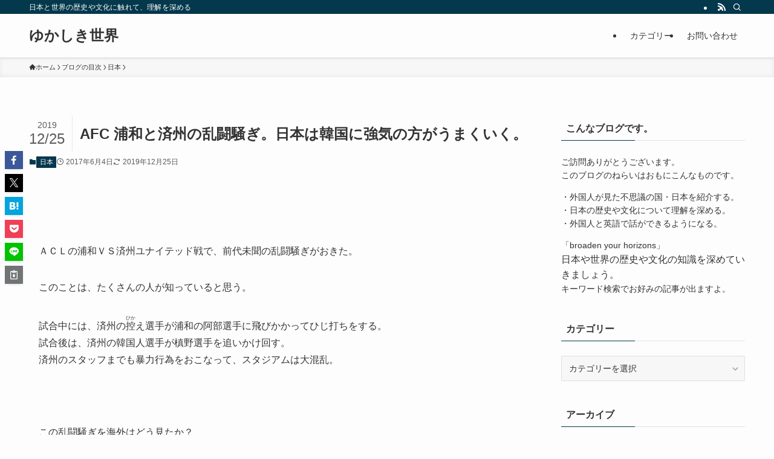

--- FILE ---
content_type: text/html; charset=UTF-8
request_url: https://yukashikisekai.com/?p=28837
body_size: 24545
content:
<!DOCTYPE html>
<html lang="ja" data-loaded="false" data-scrolled="false" data-spmenu="closed">
<head>
<meta charset="utf-8">
<meta name="format-detection" content="telephone=no">
<meta http-equiv="X-UA-Compatible" content="IE=edge">
<meta name="viewport" content="width=device-width, viewport-fit=cover">
<meta name='robots' content='index, follow, max-image-preview:large, max-snippet:-1, max-video-preview:-1' />

	<!-- This site is optimized with the Yoast SEO plugin v26.7 - https://yoast.com/wordpress/plugins/seo/ -->
	<title>AFC 浦和と済州の乱闘騒ぎ。日本は韓国に強気の方がうまくいく。 - ゆかしき世界</title>
	<link rel="canonical" href="https://yukashikisekai.com/?p=28837" />
	<meta property="og:locale" content="ja_JP" />
	<meta property="og:type" content="article" />
	<meta property="og:title" content="AFC 浦和と済州の乱闘騒ぎ。日本は韓国に強気の方がうまくいく。 - ゆかしき世界" />
	<meta property="og:description" content="&nbsp; ＡＣＬの浦和ＶＳ済州ユナイテッド戦で、前代未聞の乱闘騒ぎがおきた。 このことは、たくさんの人が知っていると思う。 試合中には、済州の控ひかえ選手が浦和の阿部選手に飛びかかってひじ打ちをする。 試合後は、済州 [&hellip;]" />
	<meta property="og:url" content="https://yukashikisekai.com/?p=28837" />
	<meta property="og:site_name" content="ゆかしき世界" />
	<meta property="article:publisher" content="https://www.facebook.com/profile.php?id=100011475574265" />
	<meta property="article:author" content="https://www.facebook.com/profile.php?id=100011475574265" />
	<meta property="article:published_time" content="2017-06-04T12:58:53+00:00" />
	<meta property="article:modified_time" content="2019-12-25T01:53:06+00:00" />
	<meta property="og:image" content="https://www29.a8.net/svt/bgt?aid=180625545890&amp;wid=001&amp;eno=01&amp;mid=s00000014283002006000&amp;mc=1" />
	<meta name="author" content="ともやん" />
	<meta name="twitter:card" content="summary_large_image" />
	<meta name="twitter:label1" content="執筆者" />
	<meta name="twitter:data1" content="ともやん" />
	<script type="application/ld+json" class="yoast-schema-graph">{"@context":"https://schema.org","@graph":[{"@type":"Article","@id":"https://yukashikisekai.com/?p=28837#article","isPartOf":{"@id":"https://yukashikisekai.com/?p=28837"},"author":{"name":"ともやん","@id":"https://yukashikisekai.com/#/schema/person/df85a222069672f1da97b86c37a84e67"},"headline":"AFC 浦和と済州の乱闘騒ぎ。日本は韓国に強気の方がうまくいく。","datePublished":"2017-06-04T12:58:53+00:00","dateModified":"2019-12-25T01:53:06+00:00","mainEntityOfPage":{"@id":"https://yukashikisekai.com/?p=28837"},"wordCount":25,"commentCount":0,"publisher":{"@id":"https://yukashikisekai.com/#/schema/person/df85a222069672f1da97b86c37a84e67"},"image":{"@id":"https://yukashikisekai.com/?p=28837#primaryimage"},"thumbnailUrl":"https://www29.a8.net/svt/bgt?aid=180625545890&amp;wid=001&amp;eno=01&amp;mid=s00000014283002006000&amp;mc=1","keywords":["日韓関係"],"articleSection":["日本"],"inLanguage":"ja","potentialAction":[{"@type":"CommentAction","name":"Comment","target":["https://yukashikisekai.com/?p=28837#respond"]}]},{"@type":"WebPage","@id":"https://yukashikisekai.com/?p=28837","url":"https://yukashikisekai.com/?p=28837","name":"AFC 浦和と済州の乱闘騒ぎ。日本は韓国に強気の方がうまくいく。 - ゆかしき世界","isPartOf":{"@id":"https://yukashikisekai.com/#website"},"primaryImageOfPage":{"@id":"https://yukashikisekai.com/?p=28837#primaryimage"},"image":{"@id":"https://yukashikisekai.com/?p=28837#primaryimage"},"thumbnailUrl":"https://www29.a8.net/svt/bgt?aid=180625545890&amp;wid=001&amp;eno=01&amp;mid=s00000014283002006000&amp;mc=1","datePublished":"2017-06-04T12:58:53+00:00","dateModified":"2019-12-25T01:53:06+00:00","breadcrumb":{"@id":"https://yukashikisekai.com/?p=28837#breadcrumb"},"inLanguage":"ja","potentialAction":[{"@type":"ReadAction","target":["https://yukashikisekai.com/?p=28837"]}]},{"@type":"ImageObject","inLanguage":"ja","@id":"https://yukashikisekai.com/?p=28837#primaryimage","url":"https://www29.a8.net/svt/bgt?aid=180625545890&amp;wid=001&amp;eno=01&amp;mid=s00000014283002006000&amp;mc=1","contentUrl":"https://www29.a8.net/svt/bgt?aid=180625545890&amp;wid=001&amp;eno=01&amp;mid=s00000014283002006000&amp;mc=1"},{"@type":"BreadcrumbList","@id":"https://yukashikisekai.com/?p=28837#breadcrumb","itemListElement":[{"@type":"ListItem","position":1,"name":"ホーム","item":"https://yukashikisekai.com/"},{"@type":"ListItem","position":2,"name":"AFC 浦和と済州の乱闘騒ぎ。日本は韓国に強気の方がうまくいく。"}]},{"@type":"WebSite","@id":"https://yukashikisekai.com/#website","url":"https://yukashikisekai.com/","name":"ゆかしき世界","description":"日本と世界の歴史や文化に触れて、理解を深める","publisher":{"@id":"https://yukashikisekai.com/#/schema/person/df85a222069672f1da97b86c37a84e67"},"potentialAction":[{"@type":"SearchAction","target":{"@type":"EntryPoint","urlTemplate":"https://yukashikisekai.com/?s={search_term_string}"},"query-input":{"@type":"PropertyValueSpecification","valueRequired":true,"valueName":"search_term_string"}}],"inLanguage":"ja"},{"@type":["Person","Organization"],"@id":"https://yukashikisekai.com/#/schema/person/df85a222069672f1da97b86c37a84e67","name":"ともやん","image":{"@type":"ImageObject","inLanguage":"ja","@id":"https://yukashikisekai.com/#/schema/person/image/","url":"https://yukashikisekai.com/wp-content/uploads/2017/01/P1200157-700x525.jpg","contentUrl":"https://yukashikisekai.com/wp-content/uploads/2017/01/P1200157-700x525.jpg","width":700,"height":525,"caption":"ともやん"},"logo":{"@id":"https://yukashikisekai.com/#/schema/person/image/"},"description":"今まで、東南アジア・中東・西アフリカなど約30の国と地域に旅をしてきました。それと歴史を教えていた経験をいかして、読者のみなさんに役立つ情報をお届けしたいと思っています。 また外国人の友人が多いので、彼らの視点から見た日本も紹介します。","sameAs":["https://yukashikisekai.com/","https://www.facebook.com/profile.php?id=100011475574265"],"url":"https://yukashikisekai.com/?author=1"}]}</script>
	<!-- / Yoast SEO plugin. -->


<link rel="alternate" type="application/rss+xml" title="ゆかしき世界 &raquo; フィード" href="https://yukashikisekai.com/?feed=rss2" />
<link rel="alternate" type="application/rss+xml" title="ゆかしき世界 &raquo; コメントフィード" href="https://yukashikisekai.com/?feed=comments-rss2" />
<link rel="alternate" type="application/rss+xml" title="ゆかしき世界 &raquo; AFC 浦和と済州の乱闘騒ぎ。日本は韓国に強気の方がうまくいく。 のコメントのフィード" href="https://yukashikisekai.com/?feed=rss2&#038;p=28837" />
<style id='wp-img-auto-sizes-contain-inline-css' type='text/css'>
img:is([sizes=auto i],[sizes^="auto," i]){contain-intrinsic-size:3000px 1500px}
/*# sourceURL=wp-img-auto-sizes-contain-inline-css */
</style>
<style id='wp-block-library-inline-css' type='text/css'>
:root{--wp-block-synced-color:#7a00df;--wp-block-synced-color--rgb:122,0,223;--wp-bound-block-color:var(--wp-block-synced-color);--wp-editor-canvas-background:#ddd;--wp-admin-theme-color:#007cba;--wp-admin-theme-color--rgb:0,124,186;--wp-admin-theme-color-darker-10:#006ba1;--wp-admin-theme-color-darker-10--rgb:0,107,160.5;--wp-admin-theme-color-darker-20:#005a87;--wp-admin-theme-color-darker-20--rgb:0,90,135;--wp-admin-border-width-focus:2px}@media (min-resolution:192dpi){:root{--wp-admin-border-width-focus:1.5px}}.wp-element-button{cursor:pointer}:root .has-very-light-gray-background-color{background-color:#eee}:root .has-very-dark-gray-background-color{background-color:#313131}:root .has-very-light-gray-color{color:#eee}:root .has-very-dark-gray-color{color:#313131}:root .has-vivid-green-cyan-to-vivid-cyan-blue-gradient-background{background:linear-gradient(135deg,#00d084,#0693e3)}:root .has-purple-crush-gradient-background{background:linear-gradient(135deg,#34e2e4,#4721fb 50%,#ab1dfe)}:root .has-hazy-dawn-gradient-background{background:linear-gradient(135deg,#faaca8,#dad0ec)}:root .has-subdued-olive-gradient-background{background:linear-gradient(135deg,#fafae1,#67a671)}:root .has-atomic-cream-gradient-background{background:linear-gradient(135deg,#fdd79a,#004a59)}:root .has-nightshade-gradient-background{background:linear-gradient(135deg,#330968,#31cdcf)}:root .has-midnight-gradient-background{background:linear-gradient(135deg,#020381,#2874fc)}:root{--wp--preset--font-size--normal:16px;--wp--preset--font-size--huge:42px}.has-regular-font-size{font-size:1em}.has-larger-font-size{font-size:2.625em}.has-normal-font-size{font-size:var(--wp--preset--font-size--normal)}.has-huge-font-size{font-size:var(--wp--preset--font-size--huge)}.has-text-align-center{text-align:center}.has-text-align-left{text-align:left}.has-text-align-right{text-align:right}.has-fit-text{white-space:nowrap!important}#end-resizable-editor-section{display:none}.aligncenter{clear:both}.items-justified-left{justify-content:flex-start}.items-justified-center{justify-content:center}.items-justified-right{justify-content:flex-end}.items-justified-space-between{justify-content:space-between}.screen-reader-text{border:0;clip-path:inset(50%);height:1px;margin:-1px;overflow:hidden;padding:0;position:absolute;width:1px;word-wrap:normal!important}.screen-reader-text:focus{background-color:#ddd;clip-path:none;color:#444;display:block;font-size:1em;height:auto;left:5px;line-height:normal;padding:15px 23px 14px;text-decoration:none;top:5px;width:auto;z-index:100000}html :where(.has-border-color){border-style:solid}html :where([style*=border-top-color]){border-top-style:solid}html :where([style*=border-right-color]){border-right-style:solid}html :where([style*=border-bottom-color]){border-bottom-style:solid}html :where([style*=border-left-color]){border-left-style:solid}html :where([style*=border-width]){border-style:solid}html :where([style*=border-top-width]){border-top-style:solid}html :where([style*=border-right-width]){border-right-style:solid}html :where([style*=border-bottom-width]){border-bottom-style:solid}html :where([style*=border-left-width]){border-left-style:solid}html :where(img[class*=wp-image-]){height:auto;max-width:100%}:where(figure){margin:0 0 1em}html :where(.is-position-sticky){--wp-admin--admin-bar--position-offset:var(--wp-admin--admin-bar--height,0px)}@media screen and (max-width:600px){html :where(.is-position-sticky){--wp-admin--admin-bar--position-offset:0px}}

/*# sourceURL=wp-block-library-inline-css */
</style><style id='global-styles-inline-css' type='text/css'>
:root{--wp--preset--aspect-ratio--square: 1;--wp--preset--aspect-ratio--4-3: 4/3;--wp--preset--aspect-ratio--3-4: 3/4;--wp--preset--aspect-ratio--3-2: 3/2;--wp--preset--aspect-ratio--2-3: 2/3;--wp--preset--aspect-ratio--16-9: 16/9;--wp--preset--aspect-ratio--9-16: 9/16;--wp--preset--color--black: #000;--wp--preset--color--cyan-bluish-gray: #abb8c3;--wp--preset--color--white: #fff;--wp--preset--color--pale-pink: #f78da7;--wp--preset--color--vivid-red: #cf2e2e;--wp--preset--color--luminous-vivid-orange: #ff6900;--wp--preset--color--luminous-vivid-amber: #fcb900;--wp--preset--color--light-green-cyan: #7bdcb5;--wp--preset--color--vivid-green-cyan: #00d084;--wp--preset--color--pale-cyan-blue: #8ed1fc;--wp--preset--color--vivid-cyan-blue: #0693e3;--wp--preset--color--vivid-purple: #9b51e0;--wp--preset--color--swl-main: var(--color_main);--wp--preset--color--swl-main-thin: var(--color_main_thin);--wp--preset--color--swl-gray: var(--color_gray);--wp--preset--color--swl-deep-01: var(--color_deep01);--wp--preset--color--swl-deep-02: var(--color_deep02);--wp--preset--color--swl-deep-03: var(--color_deep03);--wp--preset--color--swl-deep-04: var(--color_deep04);--wp--preset--color--swl-pale-01: var(--color_pale01);--wp--preset--color--swl-pale-02: var(--color_pale02);--wp--preset--color--swl-pale-03: var(--color_pale03);--wp--preset--color--swl-pale-04: var(--color_pale04);--wp--preset--gradient--vivid-cyan-blue-to-vivid-purple: linear-gradient(135deg,rgb(6,147,227) 0%,rgb(155,81,224) 100%);--wp--preset--gradient--light-green-cyan-to-vivid-green-cyan: linear-gradient(135deg,rgb(122,220,180) 0%,rgb(0,208,130) 100%);--wp--preset--gradient--luminous-vivid-amber-to-luminous-vivid-orange: linear-gradient(135deg,rgb(252,185,0) 0%,rgb(255,105,0) 100%);--wp--preset--gradient--luminous-vivid-orange-to-vivid-red: linear-gradient(135deg,rgb(255,105,0) 0%,rgb(207,46,46) 100%);--wp--preset--gradient--very-light-gray-to-cyan-bluish-gray: linear-gradient(135deg,rgb(238,238,238) 0%,rgb(169,184,195) 100%);--wp--preset--gradient--cool-to-warm-spectrum: linear-gradient(135deg,rgb(74,234,220) 0%,rgb(151,120,209) 20%,rgb(207,42,186) 40%,rgb(238,44,130) 60%,rgb(251,105,98) 80%,rgb(254,248,76) 100%);--wp--preset--gradient--blush-light-purple: linear-gradient(135deg,rgb(255,206,236) 0%,rgb(152,150,240) 100%);--wp--preset--gradient--blush-bordeaux: linear-gradient(135deg,rgb(254,205,165) 0%,rgb(254,45,45) 50%,rgb(107,0,62) 100%);--wp--preset--gradient--luminous-dusk: linear-gradient(135deg,rgb(255,203,112) 0%,rgb(199,81,192) 50%,rgb(65,88,208) 100%);--wp--preset--gradient--pale-ocean: linear-gradient(135deg,rgb(255,245,203) 0%,rgb(182,227,212) 50%,rgb(51,167,181) 100%);--wp--preset--gradient--electric-grass: linear-gradient(135deg,rgb(202,248,128) 0%,rgb(113,206,126) 100%);--wp--preset--gradient--midnight: linear-gradient(135deg,rgb(2,3,129) 0%,rgb(40,116,252) 100%);--wp--preset--font-size--small: 0.9em;--wp--preset--font-size--medium: 1.1em;--wp--preset--font-size--large: 1.25em;--wp--preset--font-size--x-large: 42px;--wp--preset--font-size--xs: 0.75em;--wp--preset--font-size--huge: 1.6em;--wp--preset--spacing--20: 0.44rem;--wp--preset--spacing--30: 0.67rem;--wp--preset--spacing--40: 1rem;--wp--preset--spacing--50: 1.5rem;--wp--preset--spacing--60: 2.25rem;--wp--preset--spacing--70: 3.38rem;--wp--preset--spacing--80: 5.06rem;--wp--preset--shadow--natural: 6px 6px 9px rgba(0, 0, 0, 0.2);--wp--preset--shadow--deep: 12px 12px 50px rgba(0, 0, 0, 0.4);--wp--preset--shadow--sharp: 6px 6px 0px rgba(0, 0, 0, 0.2);--wp--preset--shadow--outlined: 6px 6px 0px -3px rgb(255, 255, 255), 6px 6px rgb(0, 0, 0);--wp--preset--shadow--crisp: 6px 6px 0px rgb(0, 0, 0);}:where(.is-layout-flex){gap: 0.5em;}:where(.is-layout-grid){gap: 0.5em;}body .is-layout-flex{display: flex;}.is-layout-flex{flex-wrap: wrap;align-items: center;}.is-layout-flex > :is(*, div){margin: 0;}body .is-layout-grid{display: grid;}.is-layout-grid > :is(*, div){margin: 0;}:where(.wp-block-columns.is-layout-flex){gap: 2em;}:where(.wp-block-columns.is-layout-grid){gap: 2em;}:where(.wp-block-post-template.is-layout-flex){gap: 1.25em;}:where(.wp-block-post-template.is-layout-grid){gap: 1.25em;}.has-black-color{color: var(--wp--preset--color--black) !important;}.has-cyan-bluish-gray-color{color: var(--wp--preset--color--cyan-bluish-gray) !important;}.has-white-color{color: var(--wp--preset--color--white) !important;}.has-pale-pink-color{color: var(--wp--preset--color--pale-pink) !important;}.has-vivid-red-color{color: var(--wp--preset--color--vivid-red) !important;}.has-luminous-vivid-orange-color{color: var(--wp--preset--color--luminous-vivid-orange) !important;}.has-luminous-vivid-amber-color{color: var(--wp--preset--color--luminous-vivid-amber) !important;}.has-light-green-cyan-color{color: var(--wp--preset--color--light-green-cyan) !important;}.has-vivid-green-cyan-color{color: var(--wp--preset--color--vivid-green-cyan) !important;}.has-pale-cyan-blue-color{color: var(--wp--preset--color--pale-cyan-blue) !important;}.has-vivid-cyan-blue-color{color: var(--wp--preset--color--vivid-cyan-blue) !important;}.has-vivid-purple-color{color: var(--wp--preset--color--vivid-purple) !important;}.has-black-background-color{background-color: var(--wp--preset--color--black) !important;}.has-cyan-bluish-gray-background-color{background-color: var(--wp--preset--color--cyan-bluish-gray) !important;}.has-white-background-color{background-color: var(--wp--preset--color--white) !important;}.has-pale-pink-background-color{background-color: var(--wp--preset--color--pale-pink) !important;}.has-vivid-red-background-color{background-color: var(--wp--preset--color--vivid-red) !important;}.has-luminous-vivid-orange-background-color{background-color: var(--wp--preset--color--luminous-vivid-orange) !important;}.has-luminous-vivid-amber-background-color{background-color: var(--wp--preset--color--luminous-vivid-amber) !important;}.has-light-green-cyan-background-color{background-color: var(--wp--preset--color--light-green-cyan) !important;}.has-vivid-green-cyan-background-color{background-color: var(--wp--preset--color--vivid-green-cyan) !important;}.has-pale-cyan-blue-background-color{background-color: var(--wp--preset--color--pale-cyan-blue) !important;}.has-vivid-cyan-blue-background-color{background-color: var(--wp--preset--color--vivid-cyan-blue) !important;}.has-vivid-purple-background-color{background-color: var(--wp--preset--color--vivid-purple) !important;}.has-black-border-color{border-color: var(--wp--preset--color--black) !important;}.has-cyan-bluish-gray-border-color{border-color: var(--wp--preset--color--cyan-bluish-gray) !important;}.has-white-border-color{border-color: var(--wp--preset--color--white) !important;}.has-pale-pink-border-color{border-color: var(--wp--preset--color--pale-pink) !important;}.has-vivid-red-border-color{border-color: var(--wp--preset--color--vivid-red) !important;}.has-luminous-vivid-orange-border-color{border-color: var(--wp--preset--color--luminous-vivid-orange) !important;}.has-luminous-vivid-amber-border-color{border-color: var(--wp--preset--color--luminous-vivid-amber) !important;}.has-light-green-cyan-border-color{border-color: var(--wp--preset--color--light-green-cyan) !important;}.has-vivid-green-cyan-border-color{border-color: var(--wp--preset--color--vivid-green-cyan) !important;}.has-pale-cyan-blue-border-color{border-color: var(--wp--preset--color--pale-cyan-blue) !important;}.has-vivid-cyan-blue-border-color{border-color: var(--wp--preset--color--vivid-cyan-blue) !important;}.has-vivid-purple-border-color{border-color: var(--wp--preset--color--vivid-purple) !important;}.has-vivid-cyan-blue-to-vivid-purple-gradient-background{background: var(--wp--preset--gradient--vivid-cyan-blue-to-vivid-purple) !important;}.has-light-green-cyan-to-vivid-green-cyan-gradient-background{background: var(--wp--preset--gradient--light-green-cyan-to-vivid-green-cyan) !important;}.has-luminous-vivid-amber-to-luminous-vivid-orange-gradient-background{background: var(--wp--preset--gradient--luminous-vivid-amber-to-luminous-vivid-orange) !important;}.has-luminous-vivid-orange-to-vivid-red-gradient-background{background: var(--wp--preset--gradient--luminous-vivid-orange-to-vivid-red) !important;}.has-very-light-gray-to-cyan-bluish-gray-gradient-background{background: var(--wp--preset--gradient--very-light-gray-to-cyan-bluish-gray) !important;}.has-cool-to-warm-spectrum-gradient-background{background: var(--wp--preset--gradient--cool-to-warm-spectrum) !important;}.has-blush-light-purple-gradient-background{background: var(--wp--preset--gradient--blush-light-purple) !important;}.has-blush-bordeaux-gradient-background{background: var(--wp--preset--gradient--blush-bordeaux) !important;}.has-luminous-dusk-gradient-background{background: var(--wp--preset--gradient--luminous-dusk) !important;}.has-pale-ocean-gradient-background{background: var(--wp--preset--gradient--pale-ocean) !important;}.has-electric-grass-gradient-background{background: var(--wp--preset--gradient--electric-grass) !important;}.has-midnight-gradient-background{background: var(--wp--preset--gradient--midnight) !important;}.has-small-font-size{font-size: var(--wp--preset--font-size--small) !important;}.has-medium-font-size{font-size: var(--wp--preset--font-size--medium) !important;}.has-large-font-size{font-size: var(--wp--preset--font-size--large) !important;}.has-x-large-font-size{font-size: var(--wp--preset--font-size--x-large) !important;}
/*# sourceURL=global-styles-inline-css */
</style>

<link rel='stylesheet' id='swell-icons-css' href='https://yukashikisekai.com/wp-content/themes/swell/build/css/swell-icons.css?ver=2.15.0' type='text/css' media='all' />
<link rel='stylesheet' id='main_style-css' href='https://yukashikisekai.com/wp-content/themes/swell/build/css/main.css?ver=2.15.0' type='text/css' media='all' />
<link rel='stylesheet' id='swell_core/categories-css' href='https://yukashikisekai.com/wp-content/themes/swell/build/css/modules/blocks/categories.css?ver=2.15.0' type='text/css' media='all' />
<link rel='stylesheet' id='swell_widget/dropdown-css' href='https://yukashikisekai.com/wp-content/themes/swell/build/css/modules/blocks/widget-dropdown.css?ver=2.15.0' type='text/css' media='all' />
<style id='swell_custom-inline-css' type='text/css'>
:root{--swl-fz--content:4vw;--swl-font_family:"游ゴシック体", "Yu Gothic", YuGothic, "Hiragino Kaku Gothic ProN", "Hiragino Sans", Meiryo, sans-serif;--swl-font_weight:500;--color_main:#04384c;--color_text:#333;--color_link:#1176d4;--color_htag:#1e73be;--color_bg:#fdfdfd;--color_gradient1:#d8ffff;--color_gradient2:#87e7ff;--color_main_thin:rgba(5, 70, 95, 0.05 );--color_main_dark:rgba(3, 42, 57, 1 );--color_list_check:#04384c;--color_list_num:#04384c;--color_list_good:#86dd7b;--color_list_triangle:#f4e03a;--color_list_bad:#f36060;--color_faq_q:#d55656;--color_faq_a:#6599b7;--color_icon_good:#3cd250;--color_icon_good_bg:#ecffe9;--color_icon_bad:#4b73eb;--color_icon_bad_bg:#eafaff;--color_icon_info:#f578b4;--color_icon_info_bg:#fff0fa;--color_icon_announce:#ffa537;--color_icon_announce_bg:#fff5f0;--color_icon_pen:#7a7a7a;--color_icon_pen_bg:#f7f7f7;--color_icon_book:#787364;--color_icon_book_bg:#f8f6ef;--color_icon_point:#ffa639;--color_icon_check:#86d67c;--color_icon_batsu:#f36060;--color_icon_hatena:#5295cc;--color_icon_caution:#f7da38;--color_icon_memo:#84878a;--color_deep01:#e44141;--color_deep02:#3d79d5;--color_deep03:#63a84d;--color_deep04:#f09f4d;--color_pale01:#fff2f0;--color_pale02:#f3f8fd;--color_pale03:#f1f9ee;--color_pale04:#fdf9ee;--color_mark_blue:#b7e3ff;--color_mark_green:#bdf9c3;--color_mark_yellow:#fcf69f;--color_mark_orange:#ffddbc;--border01:solid 1px var(--color_main);--border02:double 4px var(--color_main);--border03:dashed 2px var(--color_border);--border04:solid 4px var(--color_gray);--card_posts_thumb_ratio:56.25%;--list_posts_thumb_ratio:61.805%;--big_posts_thumb_ratio:56.25%;--thumb_posts_thumb_ratio:61.805%;--blogcard_thumb_ratio:56.25%;--color_header_bg:#fdfdfd;--color_header_text:#333;--color_footer_bg:#fdfdfd;--color_footer_text:#333;--container_size:1200px;--article_size:900px;--logo_size_sp:48px;--logo_size_pc:40px;--logo_size_pcfix:32px;}.swl-cell-bg[data-icon="doubleCircle"]{--cell-icon-color:#ffc977}.swl-cell-bg[data-icon="circle"]{--cell-icon-color:#94e29c}.swl-cell-bg[data-icon="triangle"]{--cell-icon-color:#eeda2f}.swl-cell-bg[data-icon="close"]{--cell-icon-color:#ec9191}.swl-cell-bg[data-icon="hatena"]{--cell-icon-color:#93c9da}.swl-cell-bg[data-icon="check"]{--cell-icon-color:#94e29c}.swl-cell-bg[data-icon="line"]{--cell-icon-color:#9b9b9b}.cap_box[data-colset="col1"]{--capbox-color:#f59b5f;--capbox-color--bg:#fff8eb}.cap_box[data-colset="col2"]{--capbox-color:#5fb9f5;--capbox-color--bg:#edf5ff}.cap_box[data-colset="col3"]{--capbox-color:#2fcd90;--capbox-color--bg:#eafaf2}.red_{--the-btn-color:#f74a4a;--the-btn-color2:#ffbc49;--the-solid-shadow: rgba(185, 56, 56, 1 )}.blue_{--the-btn-color:#338df4;--the-btn-color2:#35eaff;--the-solid-shadow: rgba(38, 106, 183, 1 )}.green_{--the-btn-color:#62d847;--the-btn-color2:#7bf7bd;--the-solid-shadow: rgba(74, 162, 53, 1 )}.is-style-btn_normal{--the-btn-radius:80px}.is-style-btn_solid{--the-btn-radius:80px}.is-style-btn_shiny{--the-btn-radius:80px}.is-style-btn_line{--the-btn-radius:80px}.post_content blockquote{padding:1.5em 2em 1.5em 3em}.post_content blockquote::before{content:"";display:block;width:5px;height:calc(100% - 3em);top:1.5em;left:1.5em;border-left:solid 1px rgba(180,180,180,.75);border-right:solid 1px rgba(180,180,180,.75);}.mark_blue{background:-webkit-linear-gradient(transparent 64%,var(--color_mark_blue) 0%);background:linear-gradient(transparent 64%,var(--color_mark_blue) 0%)}.mark_green{background:-webkit-linear-gradient(transparent 64%,var(--color_mark_green) 0%);background:linear-gradient(transparent 64%,var(--color_mark_green) 0%)}.mark_yellow{background:-webkit-linear-gradient(transparent 64%,var(--color_mark_yellow) 0%);background:linear-gradient(transparent 64%,var(--color_mark_yellow) 0%)}.mark_orange{background:-webkit-linear-gradient(transparent 64%,var(--color_mark_orange) 0%);background:linear-gradient(transparent 64%,var(--color_mark_orange) 0%)}[class*="is-style-icon_"]{color:#333;border-width:0}[class*="is-style-big_icon_"]{border-width:2px;border-style:solid}[data-col="gray"] .c-balloon__text{background:#f7f7f7;border-color:#ccc}[data-col="gray"] .c-balloon__before{border-right-color:#f7f7f7}[data-col="green"] .c-balloon__text{background:#d1f8c2;border-color:#9ddd93}[data-col="green"] .c-balloon__before{border-right-color:#d1f8c2}[data-col="blue"] .c-balloon__text{background:#e2f6ff;border-color:#93d2f0}[data-col="blue"] .c-balloon__before{border-right-color:#e2f6ff}[data-col="red"] .c-balloon__text{background:#ffebeb;border-color:#f48789}[data-col="red"] .c-balloon__before{border-right-color:#ffebeb}[data-col="yellow"] .c-balloon__text{background:#f9f7d2;border-color:#fbe593}[data-col="yellow"] .c-balloon__before{border-right-color:#f9f7d2}.-type-list2 .p-postList__body::after,.-type-big .p-postList__body::after{content: "READ MORE »";}.c-postThumb__cat{background-color:#04384c;color:#fff;background-image: repeating-linear-gradient(-45deg,rgba(255,255,255,.1),rgba(255,255,255,.1) 6px,transparent 6px,transparent 12px)}.post_content h2:where(:not([class^="swell-block-"]):not(.faq_q):not(.p-postList__title))::before{position:absolute;display:block;pointer-events:none}.l-header{box-shadow: 0 1px 4px rgba(0,0,0,.12)}.l-header__bar{color:#fff;background:var(--color_main)}.l-header__menuBtn{order:1}.l-header__customBtn{order:3}.c-gnav a::after{background:var(--color_main);width:100%;height:2px;transform:scaleX(0)}.p-spHeadMenu .menu-item.-current{border-bottom-color:var(--color_main)}.c-gnav > li:hover > a::after,.c-gnav > .-current > a::after{transform: scaleX(1)}.c-gnav .sub-menu{color:#333;background:#fff}.l-fixHeader::before{opacity:1}#pagetop{border-radius:50%}.c-widget__title.-spmenu{padding:.5em .75em;border-radius:var(--swl-radius--2, 0px);background:var(--color_main);color:#fff;}.c-widget__title.-footer{padding:.5em}.c-widget__title.-footer::before{content:"";bottom:0;left:0;width:40%;z-index:1;background:var(--color_main)}.c-widget__title.-footer::after{content:"";bottom:0;left:0;width:100%;background:var(--color_border)}.c-secTitle{border-left:solid 2px var(--color_main);padding:0em .75em}.p-spMenu{color:#333}.p-spMenu__inner::before{background:#fdfdfd;opacity:1}.p-spMenu__overlay{background:#000;opacity:0.6}[class*="page-numbers"]{color:#fff;background-color:#dedede}a{text-decoration: none}.l-topTitleArea.c-filterLayer::before{background-color:#000;opacity:0.2;content:""}@media screen and (min-width: 960px){:root{}}@media screen and (max-width: 959px){:root{}.l-header__logo{order:2;text-align:center}}@media screen and (min-width: 600px){:root{--swl-fz--content:16px;}}@media screen and (max-width: 599px){:root{}}@media (min-width: 1108px) {.alignwide{left:-100px;width:calc(100% + 200px);}}@media (max-width: 1108px) {.-sidebar-off .swell-block-fullWide__inner.l-container .alignwide{left:0px;width:100%;}}.l-fixHeader .l-fixHeader__gnav{order:0}[data-scrolled=true] .l-fixHeader[data-ready]{opacity:1;-webkit-transform:translateY(0)!important;transform:translateY(0)!important;visibility:visible}.-body-solid .l-fixHeader{box-shadow:0 2px 4px var(--swl-color_shadow)}.l-fixHeader__inner{align-items:stretch;color:var(--color_header_text);display:flex;padding-bottom:0;padding-top:0;position:relative;z-index:1}.l-fixHeader__logo{align-items:center;display:flex;line-height:1;margin-right:24px;order:0;padding:16px 0}.is-style-btn_normal a,.is-style-btn_shiny a{box-shadow:var(--swl-btn_shadow)}.c-shareBtns__btn,.is-style-balloon>.c-tabList .c-tabList__button,.p-snsCta,[class*=page-numbers]{box-shadow:var(--swl-box_shadow)}.p-articleThumb__img,.p-articleThumb__youtube{box-shadow:var(--swl-img_shadow)}.p-pickupBanners__item .c-bannerLink,.p-postList__thumb{box-shadow:0 2px 8px rgba(0,0,0,.1),0 4px 4px -4px rgba(0,0,0,.1)}.p-postList.-w-ranking li:before{background-image:repeating-linear-gradient(-45deg,hsla(0,0%,100%,.1),hsla(0,0%,100%,.1) 6px,transparent 0,transparent 12px);box-shadow:1px 1px 4px rgba(0,0,0,.2)}.l-header__bar{position:relative;width:100%}.l-header__bar .c-catchphrase{color:inherit;font-size:12px;letter-spacing:var(--swl-letter_spacing,.2px);line-height:14px;margin-right:auto;overflow:hidden;padding:4px 0;white-space:nowrap;width:50%}.l-header__bar .c-iconList .c-iconList__link{margin:0;padding:4px 6px}.l-header__barInner{align-items:center;display:flex;justify-content:flex-end}@media (min-width:960px){.-series .l-header__inner{align-items:stretch;display:flex}.-series .l-header__logo{align-items:center;display:flex;flex-wrap:wrap;margin-right:24px;padding:16px 0}.-series .l-header__logo .c-catchphrase{font-size:13px;padding:4px 0}.-series .c-headLogo{margin-right:16px}.-series-right .l-header__inner{justify-content:space-between}.-series-right .c-gnavWrap{margin-left:auto}.-series-right .w-header{margin-left:12px}.-series-left .w-header{margin-left:auto}}@media (min-width:960px) and (min-width:600px){.-series .c-headLogo{max-width:400px}}.c-gnav .sub-menu a:before,.c-listMenu a:before{-webkit-font-smoothing:antialiased;-moz-osx-font-smoothing:grayscale;font-family:icomoon!important;font-style:normal;font-variant:normal;font-weight:400;line-height:1;text-transform:none}.c-submenuToggleBtn{display:none}.c-listMenu a{padding:.75em 1em .75em 1.5em;transition:padding .25s}.c-listMenu a:hover{padding-left:1.75em;padding-right:.75em}.c-gnav .sub-menu a:before,.c-listMenu a:before{color:inherit;content:"\e921";display:inline-block;left:2px;position:absolute;top:50%;-webkit-transform:translateY(-50%);transform:translateY(-50%);vertical-align:middle}.widget_categories>ul>.cat-item>a,.wp-block-categories-list>li>a{padding-left:1.75em}.c-listMenu .children,.c-listMenu .sub-menu{margin:0}.c-listMenu .children a,.c-listMenu .sub-menu a{font-size:.9em;padding-left:2.5em}.c-listMenu .children a:before,.c-listMenu .sub-menu a:before{left:1em}.c-listMenu .children a:hover,.c-listMenu .sub-menu a:hover{padding-left:2.75em}.c-listMenu .children ul a,.c-listMenu .sub-menu ul a{padding-left:3.25em}.c-listMenu .children ul a:before,.c-listMenu .sub-menu ul a:before{left:1.75em}.c-listMenu .children ul a:hover,.c-listMenu .sub-menu ul a:hover{padding-left:3.5em}.c-gnav li:hover>.sub-menu{opacity:1;visibility:visible}.c-gnav .sub-menu:before{background:inherit;content:"";height:100%;left:0;position:absolute;top:0;width:100%;z-index:0}.c-gnav .sub-menu .sub-menu{left:100%;top:0;z-index:-1}.c-gnav .sub-menu a{padding-left:2em}.c-gnav .sub-menu a:before{left:.5em}.c-gnav .sub-menu a:hover .ttl{left:4px}:root{--color_content_bg:var(--color_bg);}.c-widget__title.-side{padding:.5em}.c-widget__title.-side::before{content:"";bottom:0;left:0;width:40%;z-index:1;background:var(--color_main)}.c-widget__title.-side::after{content:"";bottom:0;left:0;width:100%;background:var(--color_border)}.c-shareBtns__item:not(:last-child){margin-right:4px}.c-shareBtns__btn{padding:8px 0}@media screen and (min-width: 960px){:root{}}@media screen and (max-width: 959px){:root{}}@media screen and (min-width: 600px){:root{}}@media screen and (max-width: 599px){:root{}}.swell-block-fullWide__inner.l-container{--swl-fw_inner_pad:var(--swl-pad_container,0px)}@media (min-width:960px){.-sidebar-on .l-content .alignfull,.-sidebar-on .l-content .alignwide{left:-16px;width:calc(100% + 32px)}.swell-block-fullWide__inner.l-article{--swl-fw_inner_pad:var(--swl-pad_post_content,0px)}.-sidebar-on .swell-block-fullWide__inner .alignwide{left:0;width:100%}.-sidebar-on .swell-block-fullWide__inner .alignfull{left:calc(0px - var(--swl-fw_inner_pad, 0))!important;margin-left:0!important;margin-right:0!important;width:calc(100% + var(--swl-fw_inner_pad, 0)*2)!important}}.p-relatedPosts .p-postList__item{margin-bottom:1.5em}.p-relatedPosts .p-postList__times,.p-relatedPosts .p-postList__times>:last-child{margin-right:0}@media (min-width:600px){.p-relatedPosts .p-postList__item{width:33.33333%}}@media screen and (min-width:600px) and (max-width:1239px){.p-relatedPosts .p-postList__item:nth-child(7),.p-relatedPosts .p-postList__item:nth-child(8){display:none}}@media screen and (min-width:1240px){.p-relatedPosts .p-postList__item{width:25%}}.-index-off .p-toc,.swell-toc-placeholder:empty{display:none}.p-toc.-modal{height:100%;margin:0;overflow-y:auto;padding:0}#main_content .p-toc{border-radius:var(--swl-radius--2,0);margin:4em auto;max-width:800px}#sidebar .p-toc{margin-top:-.5em}.p-toc .__pn:before{content:none!important;counter-increment:none}.p-toc .__prev{margin:0 0 1em}.p-toc .__next{margin:1em 0 0}.p-toc.is-omitted:not([data-omit=ct]) [data-level="2"] .p-toc__childList{height:0;margin-bottom:-.5em;visibility:hidden}.p-toc.is-omitted:not([data-omit=nest]){position:relative}.p-toc.is-omitted:not([data-omit=nest]):before{background:linear-gradient(hsla(0,0%,100%,0),var(--color_bg));bottom:5em;content:"";height:4em;left:0;opacity:.75;pointer-events:none;position:absolute;width:100%;z-index:1}.p-toc.is-omitted:not([data-omit=nest]):after{background:var(--color_bg);bottom:0;content:"";height:5em;left:0;opacity:.75;position:absolute;width:100%;z-index:1}.p-toc.is-omitted:not([data-omit=nest]) .__next,.p-toc.is-omitted:not([data-omit=nest]) [data-omit="1"]{display:none}.p-toc .p-toc__expandBtn{background-color:#f7f7f7;border:rgba(0,0,0,.2);border-radius:5em;box-shadow:0 0 0 1px #bbb;color:#333;display:block;font-size:14px;line-height:1.5;margin:.75em auto 0;min-width:6em;padding:.5em 1em;position:relative;transition:box-shadow .25s;z-index:2}.p-toc[data-omit=nest] .p-toc__expandBtn{display:inline-block;font-size:13px;margin:0 0 0 1.25em;padding:.5em .75em}.p-toc:not([data-omit=nest]) .p-toc__expandBtn:after,.p-toc:not([data-omit=nest]) .p-toc__expandBtn:before{border-top-color:inherit;border-top-style:dotted;border-top-width:3px;content:"";display:block;height:1px;position:absolute;top:calc(50% - 1px);transition:border-color .25s;width:100%;width:22px}.p-toc:not([data-omit=nest]) .p-toc__expandBtn:before{right:calc(100% + 1em)}.p-toc:not([data-omit=nest]) .p-toc__expandBtn:after{left:calc(100% + 1em)}.p-toc.is-expanded .p-toc__expandBtn{border-color:transparent}.p-toc__ttl{display:block;font-size:1.2em;line-height:1;position:relative;text-align:center}.p-toc__ttl:before{content:"\e918";display:inline-block;font-family:icomoon;margin-right:.5em;padding-bottom:2px;vertical-align:middle}#index_modal .p-toc__ttl{margin-bottom:.5em}.p-toc__list li{line-height:1.6}.p-toc__list>li+li{margin-top:.5em}.p-toc__list .p-toc__childList{padding-left:.5em}.p-toc__list [data-level="3"]{font-size:.9em}.p-toc__list .mininote{display:none}.post_content .p-toc__list{padding-left:0}#sidebar .p-toc__list{margin-bottom:0}#sidebar .p-toc__list .p-toc__childList{padding-left:0}.p-toc__link{color:inherit;font-size:inherit;text-decoration:none}.p-toc__link:hover{opacity:.8}.p-toc.-double{background:var(--color_gray);background:linear-gradient(-45deg,transparent 25%,var(--color_gray) 25%,var(--color_gray) 50%,transparent 50%,transparent 75%,var(--color_gray) 75%,var(--color_gray));background-clip:padding-box;background-size:4px 4px;border-bottom:4px double var(--color_border);border-top:4px double var(--color_border);padding:1.5em 1em 1em}.p-toc.-double .p-toc__ttl{margin-bottom:.75em}@media (min-width:960px){#main_content .p-toc{width:92%}}@media (hover:hover){.p-toc .p-toc__expandBtn:hover{border-color:transparent;box-shadow:0 0 0 2px currentcolor}}@media (min-width:600px){.p-toc.-double{padding:2em}}.p-pnLinks{align-items:stretch;display:flex;justify-content:space-between;margin:2em 0}.p-pnLinks__item{font-size:3vw;position:relative;width:49%}.p-pnLinks__item:before{content:"";display:block;height:.5em;pointer-events:none;position:absolute;top:50%;width:.5em;z-index:1}.p-pnLinks__item.-prev:before{border-bottom:1px solid;border-left:1px solid;left:.35em;-webkit-transform:rotate(45deg) translateY(-50%);transform:rotate(45deg) translateY(-50%)}.p-pnLinks__item.-prev .p-pnLinks__thumb{margin-right:8px}.p-pnLinks__item.-next .p-pnLinks__link{justify-content:flex-end}.p-pnLinks__item.-next:before{border-bottom:1px solid;border-right:1px solid;right:.35em;-webkit-transform:rotate(-45deg) translateY(-50%);transform:rotate(-45deg) translateY(-50%)}.p-pnLinks__item.-next .p-pnLinks__thumb{margin-left:8px;order:2}.p-pnLinks__item.-next:first-child{margin-left:auto}.p-pnLinks__link{align-items:center;border-radius:var(--swl-radius--2,0);color:inherit;display:flex;height:100%;line-height:1.4;min-height:4em;padding:.6em 1em .5em;position:relative;text-decoration:none;transition:box-shadow .25s;width:100%}.p-pnLinks__thumb{border-radius:var(--swl-radius--4,0);height:32px;-o-object-fit:cover;object-fit:cover;width:48px}.p-pnLinks .-prev .p-pnLinks__link{border-left:1.25em solid var(--color_main)}.p-pnLinks .-prev:before{color:#fff}.p-pnLinks .-next .p-pnLinks__link{border-right:1.25em solid var(--color_main)}.p-pnLinks .-next:before{color:#fff}@media not all and (min-width:960px){.p-pnLinks.-thumb-on{display:block}.p-pnLinks.-thumb-on .p-pnLinks__item{width:100%}}@media (min-width:600px){.p-pnLinks__item{font-size:13px}.p-pnLinks__thumb{height:48px;width:72px}.p-pnLinks__title{transition:-webkit-transform .25s;transition:transform .25s;transition:transform .25s,-webkit-transform .25s}.-prev>.p-pnLinks__link:hover .p-pnLinks__title{-webkit-transform:translateX(4px);transform:translateX(4px)}.-next>.p-pnLinks__link:hover .p-pnLinks__title{-webkit-transform:translateX(-4px);transform:translateX(-4px)}.p-pnLinks .-prev .p-pnLinks__link:hover{box-shadow:1px 1px 2px var(--swl-color_shadow)}.p-pnLinks .-next .p-pnLinks__link:hover{box-shadow:-1px 1px 2px var(--swl-color_shadow)}}
/*# sourceURL=swell_custom-inline-css */
</style>
<link rel="stylesheet" id="swell-parts/footer-css" href="https://yukashikisekai.com/wp-content/themes/swell/build/css/modules/parts/footer.css?ver=2.15.0" media="print" onload="this.media='all'"><noscript> <link rel='stylesheet' id='swell-parts/footer-css' href='https://yukashikisekai.com/wp-content/themes/swell/build/css/modules/parts/footer.css?ver=2.15.0' type='text/css' media='all' /></noscript>
<link rel='stylesheet' id='swell-page/single-css' href='https://yukashikisekai.com/wp-content/themes/swell/build/css/modules/page/single.css?ver=2.15.0' type='text/css' media='all' />
<link rel="stylesheet" id="swell-parts/comments-css" href="https://yukashikisekai.com/wp-content/themes/swell/build/css/modules/parts/comments.css?ver=2.15.0" media="print" onload="this.media='all'"><noscript> <link rel='stylesheet' id='swell-parts/comments-css' href='https://yukashikisekai.com/wp-content/themes/swell/build/css/modules/parts/comments.css?ver=2.15.0' type='text/css' media='all' /></noscript>
<style id='classic-theme-styles-inline-css' type='text/css'>
/*! This file is auto-generated */
.wp-block-button__link{color:#fff;background-color:#32373c;border-radius:9999px;box-shadow:none;text-decoration:none;padding:calc(.667em + 2px) calc(1.333em + 2px);font-size:1.125em}.wp-block-file__button{background:#32373c;color:#fff;text-decoration:none}
/*# sourceURL=/wp-includes/css/classic-themes.min.css */
</style>
<link rel='stylesheet' id='contact-form-7-css' href='https://yukashikisekai.com/wp-content/plugins/contact-form-7/includes/css/styles.css?ver=6.1.4' type='text/css' media='all' />

<noscript><link href="https://yukashikisekai.com/wp-content/themes/swell/build/css/noscript.css" rel="stylesheet"></noscript>
<link rel="icon" href="https://yukashikisekai.com/wp-content/uploads/2016/03/cropped-IMG_2254-32x32.jpg" sizes="32x32" />
<link rel="icon" href="https://yukashikisekai.com/wp-content/uploads/2016/03/cropped-IMG_2254-192x192.jpg" sizes="192x192" />
<link rel="apple-touch-icon" href="https://yukashikisekai.com/wp-content/uploads/2016/03/cropped-IMG_2254-180x180.jpg" />
<meta name="msapplication-TileImage" content="https://yukashikisekai.com/wp-content/uploads/2016/03/cropped-IMG_2254-270x270.jpg" />

<link rel="stylesheet" href="https://yukashikisekai.com/wp-content/themes/swell/build/css/print.css" media="print" >
<!-- Google tag (gtag.js) -->
<script async src="https://www.googletagmanager.com/gtag/js?id=G-9XQT1MJVNC"></script>
<script>
  window.dataLayer = window.dataLayer || [];
  function gtag(){dataLayer.push(arguments);}
  gtag('js', new Date());

  gtag('config', 'G-9XQT1MJVNC');
</script>
<script async src="https://pagead2.googlesyndication.com/pagead/js/adsbygoogle.js?client=ca-pub-6623887815384695"
     crossorigin="anonymous"></script>
</head>
<body data-rsssl=1>
<div id="body_wrap" class="wp-singular post-template-default single single-post postid-28837 single-format-standard wp-theme-swell -body-solid -sidebar-on -frame-off id_28837" >
<div id="sp_menu" class="p-spMenu -left"><div class="p-spMenu__inner"><div class="p-spMenu__closeBtn"><button class="c-iconBtn -menuBtn c-plainBtn" data-onclick="toggleMenu" aria-label="メニューを閉じる"><i class="c-iconBtn__icon icon-close-thin"></i></button></div><div class="p-spMenu__body"><div class="c-widget__title -spmenu">MENU</div><div class="p-spMenu__nav"><ul class="c-spnav c-listMenu"><li class="menu-item menu-item-type-taxonomy menu-item-object-category menu-item-has-children menu-item-50695"><a href="https://yukashikisekai.com/?cat=3">カテゴリー</a><ul class="sub-menu"><li class="menu-item menu-item-type-taxonomy menu-item-object-category menu-item-50697"><a href="https://yukashikisekai.com/?cat=17">今月の投稿</a></li><li class="menu-item menu-item-type-taxonomy menu-item-object-category menu-item-50683"><a href="https://yukashikisekai.com/?cat=134">日本</a></li><li class="menu-item menu-item-type-taxonomy menu-item-object-category menu-item-50684"><a href="https://yukashikisekai.com/?cat=120">韓国</a></li><li class="menu-item menu-item-type-taxonomy menu-item-object-category menu-item-50688"><a href="https://yukashikisekai.com/?cat=136">台湾</a></li><li class="menu-item menu-item-type-taxonomy menu-item-object-category menu-item-50685"><a href="https://yukashikisekai.com/?cat=123">中国</a></li><li class="menu-item menu-item-type-taxonomy menu-item-object-category menu-item-50687"><a href="https://yukashikisekai.com/?cat=121">東南アジア</a></li><li class="menu-item menu-item-type-taxonomy menu-item-object-category menu-item-50686"><a href="https://yukashikisekai.com/?cat=128">インド</a></li><li class="menu-item menu-item-type-taxonomy menu-item-object-category menu-item-50690"><a href="https://yukashikisekai.com/?cat=126">アメリカ</a></li><li class="menu-item menu-item-type-taxonomy menu-item-object-category menu-item-50691"><a href="https://yukashikisekai.com/?cat=131">ヨーロッパ</a></li><li class="menu-item menu-item-type-taxonomy menu-item-object-category menu-item-50692"><a href="https://yukashikisekai.com/?cat=133">アフリカ</a></li><li class="menu-item menu-item-type-taxonomy menu-item-object-category menu-item-50689"><a href="https://yukashikisekai.com/?cat=122">中東</a></li><li class="menu-item menu-item-type-taxonomy menu-item-object-category menu-item-50696"><a href="https://yukashikisekai.com/?cat=125">英会話</a></li><li class="menu-item menu-item-type-taxonomy menu-item-object-category menu-item-50693"><a href="https://yukashikisekai.com/?cat=135">宗教</a></li><li class="menu-item menu-item-type-taxonomy menu-item-object-category menu-item-50694"><a href="https://yukashikisekai.com/?cat=15">旅</a></li><li class="menu-item menu-item-type-taxonomy menu-item-object-category menu-item-50682"><a href="https://yukashikisekai.com/?cat=139">クイズ</a></li></ul></li><li class="menu-item menu-item-type-post_type menu-item-object-page menu-item-50681"><a href="https://yukashikisekai.com/?page_id=19233">お問い合わせ</a></li></ul></div></div></div><div class="p-spMenu__overlay c-overlay" data-onclick="toggleMenu"></div></div><header id="header" class="l-header -series -series-right" data-spfix="1"><div class="l-header__bar pc_"><div class="l-header__barInner l-container"><div class="c-catchphrase">日本と世界の歴史や文化に触れて、理解を深める</div><ul class="c-iconList"><li class="c-iconList__item -rss"><a href="https://yukashikisekai.com/?feed=rss2" target="_blank" rel="noopener" class="c-iconList__link u-fz-14 hov-flash" aria-label="rss"><i class="c-iconList__icon icon-rss" role="presentation"></i></a></li><li class="c-iconList__item -search"><button class="c-iconList__link c-plainBtn u-fz-14 hov-flash" data-onclick="toggleSearch" aria-label="検索"><i class="c-iconList__icon icon-search" role="presentation"></i></button></li></ul></div></div><div class="l-header__inner l-container"><div class="l-header__logo"><h1 class="c-headLogo -txt"><a href="https://yukashikisekai.com/" title="ゆかしき世界" class="c-headLogo__link" rel="home">ゆかしき世界</a></h1></div><nav id="gnav" class="l-header__gnav c-gnavWrap"><ul class="c-gnav"><li class="menu-item menu-item-type-taxonomy menu-item-object-category menu-item-has-children menu-item-50695"><a href="https://yukashikisekai.com/?cat=3"><span class="ttl">カテゴリー</span></a><ul class="sub-menu"><li class="menu-item menu-item-type-taxonomy menu-item-object-category menu-item-50697"><a href="https://yukashikisekai.com/?cat=17"><span class="ttl">今月の投稿</span></a></li><li class="menu-item menu-item-type-taxonomy menu-item-object-category menu-item-50683"><a href="https://yukashikisekai.com/?cat=134"><span class="ttl">日本</span></a></li><li class="menu-item menu-item-type-taxonomy menu-item-object-category menu-item-50684"><a href="https://yukashikisekai.com/?cat=120"><span class="ttl">韓国</span></a></li><li class="menu-item menu-item-type-taxonomy menu-item-object-category menu-item-50688"><a href="https://yukashikisekai.com/?cat=136"><span class="ttl">台湾</span></a></li><li class="menu-item menu-item-type-taxonomy menu-item-object-category menu-item-50685"><a href="https://yukashikisekai.com/?cat=123"><span class="ttl">中国</span></a></li><li class="menu-item menu-item-type-taxonomy menu-item-object-category menu-item-50687"><a href="https://yukashikisekai.com/?cat=121"><span class="ttl">東南アジア</span></a></li><li class="menu-item menu-item-type-taxonomy menu-item-object-category menu-item-50686"><a href="https://yukashikisekai.com/?cat=128"><span class="ttl">インド</span></a></li><li class="menu-item menu-item-type-taxonomy menu-item-object-category menu-item-50690"><a href="https://yukashikisekai.com/?cat=126"><span class="ttl">アメリカ</span></a></li><li class="menu-item menu-item-type-taxonomy menu-item-object-category menu-item-50691"><a href="https://yukashikisekai.com/?cat=131"><span class="ttl">ヨーロッパ</span></a></li><li class="menu-item menu-item-type-taxonomy menu-item-object-category menu-item-50692"><a href="https://yukashikisekai.com/?cat=133"><span class="ttl">アフリカ</span></a></li><li class="menu-item menu-item-type-taxonomy menu-item-object-category menu-item-50689"><a href="https://yukashikisekai.com/?cat=122"><span class="ttl">中東</span></a></li><li class="menu-item menu-item-type-taxonomy menu-item-object-category menu-item-50696"><a href="https://yukashikisekai.com/?cat=125"><span class="ttl">英会話</span></a></li><li class="menu-item menu-item-type-taxonomy menu-item-object-category menu-item-50693"><a href="https://yukashikisekai.com/?cat=135"><span class="ttl">宗教</span></a></li><li class="menu-item menu-item-type-taxonomy menu-item-object-category menu-item-50694"><a href="https://yukashikisekai.com/?cat=15"><span class="ttl">旅</span></a></li><li class="menu-item menu-item-type-taxonomy menu-item-object-category menu-item-50682"><a href="https://yukashikisekai.com/?cat=139"><span class="ttl">クイズ</span></a></li></ul></li><li class="menu-item menu-item-type-post_type menu-item-object-page menu-item-50681"><a href="https://yukashikisekai.com/?page_id=19233"><span class="ttl">お問い合わせ</span></a></li></ul></nav><div class="l-header__customBtn sp_"><button class="c-iconBtn c-plainBtn" data-onclick="toggleSearch" aria-label="検索ボタン"><i class="c-iconBtn__icon icon-search"></i></button></div><div class="l-header__menuBtn sp_"><button class="c-iconBtn -menuBtn c-plainBtn" data-onclick="toggleMenu" aria-label="メニューボタン"><i class="c-iconBtn__icon icon-menu-thin"></i></button></div></div></header><div id="fix_header" class="l-fixHeader -series -series-right"><div class="l-fixHeader__inner l-container"><div class="l-fixHeader__logo"><div class="c-headLogo -txt"><a href="https://yukashikisekai.com/" title="ゆかしき世界" class="c-headLogo__link" rel="home">ゆかしき世界</a></div></div><div class="l-fixHeader__gnav c-gnavWrap"><ul class="c-gnav"><li class="menu-item menu-item-type-taxonomy menu-item-object-category menu-item-has-children menu-item-50695"><a href="https://yukashikisekai.com/?cat=3"><span class="ttl">カテゴリー</span></a><ul class="sub-menu"><li class="menu-item menu-item-type-taxonomy menu-item-object-category menu-item-50697"><a href="https://yukashikisekai.com/?cat=17"><span class="ttl">今月の投稿</span></a></li><li class="menu-item menu-item-type-taxonomy menu-item-object-category menu-item-50683"><a href="https://yukashikisekai.com/?cat=134"><span class="ttl">日本</span></a></li><li class="menu-item menu-item-type-taxonomy menu-item-object-category menu-item-50684"><a href="https://yukashikisekai.com/?cat=120"><span class="ttl">韓国</span></a></li><li class="menu-item menu-item-type-taxonomy menu-item-object-category menu-item-50688"><a href="https://yukashikisekai.com/?cat=136"><span class="ttl">台湾</span></a></li><li class="menu-item menu-item-type-taxonomy menu-item-object-category menu-item-50685"><a href="https://yukashikisekai.com/?cat=123"><span class="ttl">中国</span></a></li><li class="menu-item menu-item-type-taxonomy menu-item-object-category menu-item-50687"><a href="https://yukashikisekai.com/?cat=121"><span class="ttl">東南アジア</span></a></li><li class="menu-item menu-item-type-taxonomy menu-item-object-category menu-item-50686"><a href="https://yukashikisekai.com/?cat=128"><span class="ttl">インド</span></a></li><li class="menu-item menu-item-type-taxonomy menu-item-object-category menu-item-50690"><a href="https://yukashikisekai.com/?cat=126"><span class="ttl">アメリカ</span></a></li><li class="menu-item menu-item-type-taxonomy menu-item-object-category menu-item-50691"><a href="https://yukashikisekai.com/?cat=131"><span class="ttl">ヨーロッパ</span></a></li><li class="menu-item menu-item-type-taxonomy menu-item-object-category menu-item-50692"><a href="https://yukashikisekai.com/?cat=133"><span class="ttl">アフリカ</span></a></li><li class="menu-item menu-item-type-taxonomy menu-item-object-category menu-item-50689"><a href="https://yukashikisekai.com/?cat=122"><span class="ttl">中東</span></a></li><li class="menu-item menu-item-type-taxonomy menu-item-object-category menu-item-50696"><a href="https://yukashikisekai.com/?cat=125"><span class="ttl">英会話</span></a></li><li class="menu-item menu-item-type-taxonomy menu-item-object-category menu-item-50693"><a href="https://yukashikisekai.com/?cat=135"><span class="ttl">宗教</span></a></li><li class="menu-item menu-item-type-taxonomy menu-item-object-category menu-item-50694"><a href="https://yukashikisekai.com/?cat=15"><span class="ttl">旅</span></a></li><li class="menu-item menu-item-type-taxonomy menu-item-object-category menu-item-50682"><a href="https://yukashikisekai.com/?cat=139"><span class="ttl">クイズ</span></a></li></ul></li><li class="menu-item menu-item-type-post_type menu-item-object-page menu-item-50681"><a href="https://yukashikisekai.com/?page_id=19233"><span class="ttl">お問い合わせ</span></a></li></ul></div></div></div><div id="breadcrumb" class="p-breadcrumb -bg-on"><ol class="p-breadcrumb__list l-container"><li class="p-breadcrumb__item"><a href="https://yukashikisekai.com/" class="p-breadcrumb__text"><span class="__home icon-home"> ホーム</span></a></li><li class="p-breadcrumb__item"><a href="https://yukashikisekai.com/?cat=119" class="p-breadcrumb__text"><span>ブログの目次</span></a></li><li class="p-breadcrumb__item"><a href="https://yukashikisekai.com/?cat=134" class="p-breadcrumb__text"><span>日本</span></a></li><li class="p-breadcrumb__item"><span class="p-breadcrumb__text">AFC 浦和と済州の乱闘騒ぎ。日本は韓国に強気の方がうまくいく。</span></li></ol></div><div id="content" class="l-content l-container" data-postid="28837" data-pvct="true">
<main id="main_content" class="l-mainContent l-article">
	<article class="l-mainContent__inner" data-clarity-region="article">
		<div class="p-articleHead c-postTitle">
	<h1 class="c-postTitle__ttl">AFC 浦和と済州の乱闘騒ぎ。日本は韓国に強気の方がうまくいく。</h1>
			<time class="c-postTitle__date u-thin" datetime="2019-12-25" aria-hidden="true">
			<span class="__y">2019</span>
			<span class="__md">12/25</span>
		</time>
	</div>
<div class="p-articleMetas -top">

	
		<div class="p-articleMetas__termList c-categoryList">
					<a class="c-categoryList__link hov-flash-up" href="https://yukashikisekai.com/?cat=134" data-cat-id="134">
				日本			</a>
			</div>
<div class="p-articleMetas__times c-postTimes u-thin">
	<time class="c-postTimes__posted icon-posted" datetime="2017-06-04" aria-label="公開日">2017年6月4日</time><time class="c-postTimes__modified icon-modified" datetime="2019-12-25" aria-label="更新日">2019年12月25日</time></div>
</div>


		<div class="post_content">
			<p>&nbsp;</p>
<p>ＡＣＬの浦和ＶＳ済州ユナイテッド戦で、前代未聞の乱闘騒ぎがおきた。</p>
<p>このことは、たくさんの人が知っていると思う。</p>
<p>試合中には、済州の<ruby>控<rt>ひか</rt></ruby>え選手が浦和の阿部選手に飛びかかってひじ打ちをする。<br />
試合後は、済州の韓国人選手が槙野選手を追いかけ回す。<br />
済州のスタッフまでも暴力行為をおこなって、スタジアムは大混乱。</p>
<p>&nbsp;</p>
<p>この乱闘騒ぎを海外はどう見たか？</p>
<p>ボクが見た限りでは、イギリス・イタリア・フランス・中国のすべてのメディアが、済州ユナイテッドを強く非難している。<br />
「浦和に責任がある」と書いているメディアはひとつもない。</p>
<p>イギリスのメディアは、済州が「正気を失った」という。<br />
フランスのメディアは、「言い訳の余地もない」「無様」と済州を厳しく批判する。<br />
イタリアのメディアは、「ひどい狩り」「あまりにもアンチ・スポーツ的な韓国チームの振る舞い」と書いている。<br />
中国のメディアは、「済州は試合に負け、人としても負けた」と報じた。</p>
<p>各国のくわしい反応はこの記事を↓</p>
<p><a href="https://yukashikisekai.com/?p=28772">ACL浦和VS済州。海外(ヨーロッパ・中国・韓国)の反応は？</a></p>
<p>&nbsp;</p>
<p>この乱闘騒ぎについては、浦和に責任はない。<br />
「韓国の済州ユナイテッドが悪い」と世界は見ている。<br />
中国では、殴られても殴り返さなかった浦和へに対して、「よく我慢した」と称賛の声が上がっているらしい。</p>
<p>でも驚いたことに、日本のなかで「両方に責任がある」「両チーム反省する必要がある」といった意見がある。<br />
浦和は殴られても殴り返さなかった。<br />
それなのに、「両方悪い」とするのはあまりに不公平だ。</p>
<p>&nbsp;</p>
<p>この一件に関しては、済州ユナイテッドが悪いし全面的に責任がある。<br />
でもこんなことも思う。</p>
<p>でも、「もし去年のあのときに、日本がもっと強く抗議していたら、今回の事件は起きなかったかもしれない。起きたとしても、もっと小さいものですんだのかもしれない」と思うことはある。</p>
<p>&nbsp;</p>
<p>浦和レッズの西川選手は、とても温厚な選手でめったに怒らないらしい。</p>
<p>それが韓国の<ruby>浦項<rt>ポハン</rt></ruby>スティーラーズとの試合で激怒した。<br />
西川選手は「人として許せない」とまで言っている。</p>
<blockquote><p>「人としてやってはいけないことをやっていたし、ホームスタジアムを汚されたくなかった。</p>
<p><a href="https://www.nikkansports.com/soccer/news/1641600.html">「人として許せない！」　温和な浦和の日本代表GK西川が韓国人DFに激怒した理由とは</a></p></blockquote>
<p>&nbsp;</p>
<p>この事件は一年前の２０１６年の５月３日、浦和レッズのホームである埼玉スタジアムで起きている。</p>
<p>試合は１対１の引き分け。</p>
<p>試合が終了したとき、浦項のキム・グアンミン選手が埼玉スタジアムのピッチにテーピングを投げ捨てる。<br />
そしてそのまま両チームの整列に向かってしまう。</p>
<p>この非紳士的な行動を見た埼玉スタジアムの観客は、大ブーイング。<br />
ピッチにゴミを捨てるというのは、あまりに失礼だ。</p>
<p>&nbsp;</p>
<p>スタジアムの気配を察して、浦項の選手たちがピッチに落ちているテーピングを拾う。<br />
でもキム選手は、自分が投げ捨てたテーピングを韓国の選手が拾っているが気に入らなかったらしい。<br />
自分が捨てたテーピングを仲間から受け取ると、またそのテーピングをピッチに投げ捨ててしまう。</p>
<p>&nbsp;</p>
<p>これを見た西川選手が激怒して両チームが乱闘寸前、という状況になった。<br />
でもこのとき、乱闘にはならなかった。</p>
<p>試合後、西川選手はこう話している。</p>
<blockquote><p>「主将はチームをまとめるべき選手。そういう選手が、ああいうことをしてしまえば、チームはうまくいかないと思う。それは基本的なところ。あんな行為は、日本ではまずないし、海外の試合でも見たことがない。フェアプレー精神がない選手は、絶対に上にはいけない」。</p>
<p><a href="https://www.nikkansports.com/soccer/news/1641600.html">浦和西川がごみのポイ捨て黙認できなかった理由とは</a></p></blockquote>
<p>&nbsp;</p>
<p>この事件についても、浦和にはまったく責任はない。<br />
試合をおこなったピッチに、ゴミを投げ捨てるなんて考えられない。</p>
<p>しかもキム選手は、仲間の選手が拾い集めテーピングをまた投げ捨てている。<br />
これは浦項というチームではなくて、主将のキム選手個人の責任にするべきだろう。</p>
<p>&nbsp;</p>
<p>ところで、この「テーピング投げ捨事件」を知っている人は、どれぐらいいのるだろうか？</p>
<p>今回の浦和ＶＳ済州ユナイテッドの乱闘騒ぎは、日本の全国紙にも取り上げられたから多くの人が知っているはず。</p>
<p>今回の乱闘騒ぎとは、できごとの大きさが違うから報道も違って当然だけど、この「テーピング投げ捨て事件」は一般の人にはほとんど知られていないと思う。<br />
知っているのは、一部のサッカーファンだけだったのではないか？</p>
<p>&nbsp;</p>
<p>今回の乱闘騒ぎについて、済州が処分されることは間違いない。<br />
でもこんな騒ぎは、日本にとっても良いことではない。</p>
<p>そこで、去年のできごとが頭に浮かんだ。<br />
テーピング投げ捨て事件が起きたときに、日本側がもっと抗議して問題を大きくしていたら、今回の騒ぎはどうなっていたのだろう？</p>
<p>&nbsp;</p>
<p>サッカーを離れて日韓関係という大きな枠組みから見てみる。</p>
<p>スポーツでも政治問題でも、日本は抗議をあまりしない。<br />
日本人は反論をしたり抗議をしたりすることが苦手、ということは外国人からよく指摘されている。<br />
これはもう日本人の国民性。</p>
<p>&nbsp;</p>
<p>でも、韓国に対して配慮したり遠慮したりしてきたことが、結果として日本と韓国のためになっただろうか？</p>
<p>民主党政権時代には、こんなことがあった。<br />
当時の日本の首相は韓国に配慮して、靖国神社には参拝しなかった。<br />
でも李明博大統領は、竹島に上陸してしまう。</p>
<p>そして日韓関係は、「戦後最悪」と言われるまでに悪化した。<br />
そのとき李明博大統領は、自分が竹島に上陸したのを日本の責任にしている。</p>
<p>&nbsp;</p>
<p>これに対して今の安倍首相はどうか？<br />
安倍首相は韓国に強い態度で出る。<br />
そのため韓国からは、「右翼」と言われて嫌われている。<br />
けれど、慰安婦問題で韓国と最終的な解決で合意したのは安倍政権のときだ。</p>
<p>慰安婦問題は日韓の最大の外交問題だった。<br />
だから、日韓が解決に合意したという成果は、日本の野党も朝日新聞も認めていた。</p>
<p>&nbsp;</p>
<p>過去の結果を見てみると、日本は韓国に対して配慮するよりも、強く出て意思をハッキリ示したほうがうまくいっているように思う。</p>
<p>もちろんこれも、０か１００ではない。<br />
その時々で、配慮したり強く出たりすることが大事。<br />
でも基本的には、日本はもっと強く出たほうがいい。</p>
<p>&nbsp;</p>
<p>何か問題が起きたら、ふつうはそれが小さいうちに片付けようとする。<br />
問題が大きくなる前に、できるだけ早く終わらせる。</p>
<p>一般的にはそれでいい。<br />
でも、今後のことを考えて、あえて問題を大きくした方がいい場合もある。<br />
あえてこちらが怒って見せて、相手に考えたり反省したりするようにさせた方がいいこともある。</p>
<p>もちろん落としどころは大事。</p>
<p>日本が韓国に対して配慮してきたことは、本当に日本と韓国のために役立ったのだろうか？</p>
<p>むしろ逆で、日本が強い態度に出たり抗議したりして、韓国に考える機会をつくるほうが日韓のためになったように思う。</p>
<p>&nbsp;</p>
<p>去年の「テーピング投げ捨て事件」の時にも、日本がもっと抗議したり問題を大きくしたりしていれば、韓国がもっとこのこと深刻に考えたと思う。</p>
<p>そうしていたら、今回の乱闘騒ぎも、こんなにひどくはならなったかもしれない。<br />
日本も韓国も、こんなに後味が悪くならずにすんだのかもしれない。</p>
<p>スポーツでも政治でも、日本は韓国に対してもう少し強い態度で出で意思をハッキリ示したほうがいい。<br />
そのほうが結果的にお互いのためになる。</p>
<p>&nbsp;</p>
<p><a href="https://px.a8.net/svt/ejp?a8mat=2ZJFK9+EPVT6A+327I+BXYE9&amp;asid=a18062480191" target="_blank" rel="nofollow noopener"><img decoding="async" src="[data-uri]" data-src="https://www29.a8.net/svt/bgt?aid=180625545890&amp;wid=001&amp;eno=01&amp;mid=s00000014283002006000&amp;mc=1" alt="" width="184" height="92" border="0"  data-aspectratio="184/92" class="lazyload" ><noscript><img decoding="async" src="https://www29.a8.net/svt/bgt?aid=180625545890&amp;wid=001&amp;eno=01&amp;mid=s00000014283002006000&amp;mc=1" alt="" width="184" height="92" border="0" ></noscript></a></p>
<p>&nbsp;</p>
<p>こちらの記事もいかがですか？</p>
<p><a href="https://yukashikisekai.com/?p=26251">日本　「目次」</a></p>
<p><a href="https://yukashikisekai.com/?p=26148">韓国　「目次」</a></p>
<p>&nbsp;</p>
		</div>
		<div class="p-articleFoot">
	<div class="p-articleMetas -bottom">
			<div class="p-articleMetas__termList c-categoryList">
					<a class="c-categoryList__link hov-flash-up" href="https://yukashikisekai.com/?cat=134" data-cat-id="134">
				日本			</a>
			</div>
	<div class="p-articleMetas__termList c-tagList">
					<a class="c-tagList__link hov-flash-up" href="https://yukashikisekai.com/?tag=%e6%97%a5%e9%9f%93%e9%96%a2%e4%bf%82" data-tag-id="70">
				日韓関係			</a>
			</div>
	</div>
</div>
<div class="c-shareBtns -bottom -style-block">
			<div class="c-shareBtns__message">
			<span class="__text">
				よかったらシェアしてね！			</span>
		</div>
		<ul class="c-shareBtns__list">
							<li class="c-shareBtns__item -facebook">
				<a class="c-shareBtns__btn hov-flash-up" href="https://www.facebook.com/sharer/sharer.php?u=https%3A%2F%2Fyukashikisekai.com%2F%3Fp%3D28837" title="Facebookでシェア" onclick="javascript:window.open(this.href, '_blank', 'menubar=no,toolbar=no,resizable=yes,scrollbars=yes,height=800,width=600');return false;" target="_blank" role="button" tabindex="0">
					<i class="snsicon c-shareBtns__icon icon-facebook" aria-hidden="true"></i>
				</a>
			</li>
							<li class="c-shareBtns__item -twitter-x">
				<a class="c-shareBtns__btn hov-flash-up" href="https://twitter.com/intent/tweet?url=https%3A%2F%2Fyukashikisekai.com%2F%3Fp%3D28837&#038;text=AFC+%E6%B5%A6%E5%92%8C%E3%81%A8%E6%B8%88%E5%B7%9E%E3%81%AE%E4%B9%B1%E9%97%98%E9%A8%92%E3%81%8E%E3%80%82%E6%97%A5%E6%9C%AC%E3%81%AF%E9%9F%93%E5%9B%BD%E3%81%AB%E5%BC%B7%E6%B0%97%E3%81%AE%E6%96%B9%E3%81%8C%E3%81%86%E3%81%BE%E3%81%8F%E3%81%84%E3%81%8F%E3%80%82" title="X(Twitter)でシェア" onclick="javascript:window.open(this.href, '_blank', 'menubar=no,toolbar=no,resizable=yes,scrollbars=yes,height=400,width=600');return false;" target="_blank" role="button" tabindex="0">
					<i class="snsicon c-shareBtns__icon icon-twitter-x" aria-hidden="true"></i>
				</a>
			</li>
							<li class="c-shareBtns__item -hatebu">
				<a class="c-shareBtns__btn hov-flash-up" href="//b.hatena.ne.jp/add?mode=confirm&#038;url=https%3A%2F%2Fyukashikisekai.com%2F%3Fp%3D28837" title="はてなブックマークに登録" onclick="javascript:window.open(this.href, '_blank', 'menubar=no,toolbar=no,resizable=yes,scrollbars=yes,height=600,width=1000');return false;" target="_blank" role="button" tabindex="0">
					<i class="snsicon c-shareBtns__icon icon-hatebu" aria-hidden="true"></i>
				</a>
			</li>
							<li class="c-shareBtns__item -pocket">
				<a class="c-shareBtns__btn hov-flash-up" href="https://getpocket.com/edit?url=https%3A%2F%2Fyukashikisekai.com%2F%3Fp%3D28837&#038;title=AFC+%E6%B5%A6%E5%92%8C%E3%81%A8%E6%B8%88%E5%B7%9E%E3%81%AE%E4%B9%B1%E9%97%98%E9%A8%92%E3%81%8E%E3%80%82%E6%97%A5%E6%9C%AC%E3%81%AF%E9%9F%93%E5%9B%BD%E3%81%AB%E5%BC%B7%E6%B0%97%E3%81%AE%E6%96%B9%E3%81%8C%E3%81%86%E3%81%BE%E3%81%8F%E3%81%84%E3%81%8F%E3%80%82" title="Pocketに保存" target="_blank" role="button" tabindex="0">
					<i class="snsicon c-shareBtns__icon icon-pocket" aria-hidden="true"></i>
				</a>
			</li>
									<li class="c-shareBtns__item -line">
				<a class="c-shareBtns__btn hov-flash-up" href="https://social-plugins.line.me/lineit/share?url=https%3A%2F%2Fyukashikisekai.com%2F%3Fp%3D28837&#038;text=AFC+%E6%B5%A6%E5%92%8C%E3%81%A8%E6%B8%88%E5%B7%9E%E3%81%AE%E4%B9%B1%E9%97%98%E9%A8%92%E3%81%8E%E3%80%82%E6%97%A5%E6%9C%AC%E3%81%AF%E9%9F%93%E5%9B%BD%E3%81%AB%E5%BC%B7%E6%B0%97%E3%81%AE%E6%96%B9%E3%81%8C%E3%81%86%E3%81%BE%E3%81%8F%E3%81%84%E3%81%8F%E3%80%82" title="LINEに送る" target="_blank" role="button" tabindex="0">
					<i class="snsicon c-shareBtns__icon icon-line" aria-hidden="true"></i>
				</a>
			</li>
												<li class="c-shareBtns__item -copy">
				<button class="c-urlcopy c-plainBtn c-shareBtns__btn hov-flash-up" data-clipboard-text="https://yukashikisekai.com/?p=28837" title="URLをコピーする">
					<span class="c-urlcopy__content">
						<svg xmlns="http://www.w3.org/2000/svg" class="swl-svg-copy c-shareBtns__icon -to-copy" width="1em" height="1em" viewBox="0 0 48 48" role="img" aria-hidden="true" focusable="false"><path d="M38,5.5h-9c0-2.8-2.2-5-5-5s-5,2.2-5,5h-9c-2.2,0-4,1.8-4,4v33c0,2.2,1.8,4,4,4h28c2.2,0,4-1.8,4-4v-33
				C42,7.3,40.2,5.5,38,5.5z M24,3.5c1.1,0,2,0.9,2,2s-0.9,2-2,2s-2-0.9-2-2S22.9,3.5,24,3.5z M38,42.5H10v-33h5v3c0,0.6,0.4,1,1,1h16
				c0.6,0,1-0.4,1-1v-3h5L38,42.5z"/><polygon points="24,37 32.5,28 27.5,28 27.5,20 20.5,20 20.5,28 15.5,28 "/></svg>						<svg xmlns="http://www.w3.org/2000/svg" class="swl-svg-copied c-shareBtns__icon -copied" width="1em" height="1em" viewBox="0 0 48 48" role="img" aria-hidden="true" focusable="false"><path d="M38,5.5h-9c0-2.8-2.2-5-5-5s-5,2.2-5,5h-9c-2.2,0-4,1.8-4,4v33c0,2.2,1.8,4,4,4h28c2.2,0,4-1.8,4-4v-33
				C42,7.3,40.2,5.5,38,5.5z M24,3.5c1.1,0,2,0.9,2,2s-0.9,2-2,2s-2-0.9-2-2S22.9,3.5,24,3.5z M38,42.5H10v-33h5v3c0,0.6,0.4,1,1,1h16
				c0.6,0,1-0.4,1-1v-3h5V42.5z"/><polygon points="31.9,20.2 22.1,30.1 17.1,25.1 14.2,28 22.1,35.8 34.8,23.1 "/></svg>					</span>
				</button>
				<div class="c-copyedPoppup">URLをコピーしました！</div>
			</li>
			</ul>

	</div>
<div class="c-shareBtns -fix -style-block">
		<ul class="c-shareBtns__list">
							<li class="c-shareBtns__item -facebook">
				<a class="c-shareBtns__btn hov-flash-up" href="https://www.facebook.com/sharer/sharer.php?u=https%3A%2F%2Fyukashikisekai.com%2F%3Fp%3D28837" title="Facebookでシェア" onclick="javascript:window.open(this.href, '_blank', 'menubar=no,toolbar=no,resizable=yes,scrollbars=yes,height=800,width=600');return false;" target="_blank" role="button" tabindex="0">
					<i class="snsicon c-shareBtns__icon icon-facebook" aria-hidden="true"></i>
				</a>
			</li>
							<li class="c-shareBtns__item -twitter-x">
				<a class="c-shareBtns__btn hov-flash-up" href="https://twitter.com/intent/tweet?url=https%3A%2F%2Fyukashikisekai.com%2F%3Fp%3D28837&#038;text=AFC+%E6%B5%A6%E5%92%8C%E3%81%A8%E6%B8%88%E5%B7%9E%E3%81%AE%E4%B9%B1%E9%97%98%E9%A8%92%E3%81%8E%E3%80%82%E6%97%A5%E6%9C%AC%E3%81%AF%E9%9F%93%E5%9B%BD%E3%81%AB%E5%BC%B7%E6%B0%97%E3%81%AE%E6%96%B9%E3%81%8C%E3%81%86%E3%81%BE%E3%81%8F%E3%81%84%E3%81%8F%E3%80%82" title="X(Twitter)でシェア" onclick="javascript:window.open(this.href, '_blank', 'menubar=no,toolbar=no,resizable=yes,scrollbars=yes,height=400,width=600');return false;" target="_blank" role="button" tabindex="0">
					<i class="snsicon c-shareBtns__icon icon-twitter-x" aria-hidden="true"></i>
				</a>
			</li>
							<li class="c-shareBtns__item -hatebu">
				<a class="c-shareBtns__btn hov-flash-up" href="//b.hatena.ne.jp/add?mode=confirm&#038;url=https%3A%2F%2Fyukashikisekai.com%2F%3Fp%3D28837" title="はてなブックマークに登録" onclick="javascript:window.open(this.href, '_blank', 'menubar=no,toolbar=no,resizable=yes,scrollbars=yes,height=600,width=1000');return false;" target="_blank" role="button" tabindex="0">
					<i class="snsicon c-shareBtns__icon icon-hatebu" aria-hidden="true"></i>
				</a>
			</li>
							<li class="c-shareBtns__item -pocket">
				<a class="c-shareBtns__btn hov-flash-up" href="https://getpocket.com/edit?url=https%3A%2F%2Fyukashikisekai.com%2F%3Fp%3D28837&#038;title=AFC+%E6%B5%A6%E5%92%8C%E3%81%A8%E6%B8%88%E5%B7%9E%E3%81%AE%E4%B9%B1%E9%97%98%E9%A8%92%E3%81%8E%E3%80%82%E6%97%A5%E6%9C%AC%E3%81%AF%E9%9F%93%E5%9B%BD%E3%81%AB%E5%BC%B7%E6%B0%97%E3%81%AE%E6%96%B9%E3%81%8C%E3%81%86%E3%81%BE%E3%81%8F%E3%81%84%E3%81%8F%E3%80%82" title="Pocketに保存" target="_blank" role="button" tabindex="0">
					<i class="snsicon c-shareBtns__icon icon-pocket" aria-hidden="true"></i>
				</a>
			</li>
									<li class="c-shareBtns__item -line">
				<a class="c-shareBtns__btn hov-flash-up" href="https://social-plugins.line.me/lineit/share?url=https%3A%2F%2Fyukashikisekai.com%2F%3Fp%3D28837&#038;text=AFC+%E6%B5%A6%E5%92%8C%E3%81%A8%E6%B8%88%E5%B7%9E%E3%81%AE%E4%B9%B1%E9%97%98%E9%A8%92%E3%81%8E%E3%80%82%E6%97%A5%E6%9C%AC%E3%81%AF%E9%9F%93%E5%9B%BD%E3%81%AB%E5%BC%B7%E6%B0%97%E3%81%AE%E6%96%B9%E3%81%8C%E3%81%86%E3%81%BE%E3%81%8F%E3%81%84%E3%81%8F%E3%80%82" title="LINEに送る" target="_blank" role="button" tabindex="0">
					<i class="snsicon c-shareBtns__icon icon-line" aria-hidden="true"></i>
				</a>
			</li>
												<li class="c-shareBtns__item -copy">
				<button class="c-urlcopy c-plainBtn c-shareBtns__btn hov-flash-up" data-clipboard-text="https://yukashikisekai.com/?p=28837" title="URLをコピーする">
					<span class="c-urlcopy__content">
						<svg xmlns="http://www.w3.org/2000/svg" class="swl-svg-copy c-shareBtns__icon -to-copy" width="1em" height="1em" viewBox="0 0 48 48" role="img" aria-hidden="true" focusable="false"><path d="M38,5.5h-9c0-2.8-2.2-5-5-5s-5,2.2-5,5h-9c-2.2,0-4,1.8-4,4v33c0,2.2,1.8,4,4,4h28c2.2,0,4-1.8,4-4v-33
				C42,7.3,40.2,5.5,38,5.5z M24,3.5c1.1,0,2,0.9,2,2s-0.9,2-2,2s-2-0.9-2-2S22.9,3.5,24,3.5z M38,42.5H10v-33h5v3c0,0.6,0.4,1,1,1h16
				c0.6,0,1-0.4,1-1v-3h5L38,42.5z"/><polygon points="24,37 32.5,28 27.5,28 27.5,20 20.5,20 20.5,28 15.5,28 "/></svg>						<svg xmlns="http://www.w3.org/2000/svg" class="swl-svg-copied c-shareBtns__icon -copied" width="1em" height="1em" viewBox="0 0 48 48" role="img" aria-hidden="true" focusable="false"><path d="M38,5.5h-9c0-2.8-2.2-5-5-5s-5,2.2-5,5h-9c-2.2,0-4,1.8-4,4v33c0,2.2,1.8,4,4,4h28c2.2,0,4-1.8,4-4v-33
				C42,7.3,40.2,5.5,38,5.5z M24,3.5c1.1,0,2,0.9,2,2s-0.9,2-2,2s-2-0.9-2-2S22.9,3.5,24,3.5z M38,42.5H10v-33h5v3c0,0.6,0.4,1,1,1h16
				c0.6,0,1-0.4,1-1v-3h5V42.5z"/><polygon points="31.9,20.2 22.1,30.1 17.1,25.1 14.2,28 22.1,35.8 34.8,23.1 "/></svg>					</span>
				</button>
				<div class="c-copyedPoppup">URLをコピーしました！</div>
			</li>
			</ul>

	</div>
		<div id="after_article" class="l-articleBottom">
			<ul class="p-pnLinks -style-normal">
			<li class="p-pnLinks__item -prev">
				<a href="https://yukashikisekai.com/?p=28821" rel="prev" class="p-pnLinks__link">
				<span class="p-pnLinks__title">韓国＆日本とアメリカの違い。会社の受付は若い女性か黒人か？</span>
	</a>
			</li>
				<li class="p-pnLinks__item -next">
				<a href="https://yukashikisekai.com/?p=28851" rel="next" class="p-pnLinks__link">
				<span class="p-pnLinks__title">外国人が日本で初めて食べた物。食事に誘うならエイヒレの店へ。</span>
	</a>
			</li>
	</ul>
<section class="l-articleBottom__section -author">
	<h2 class="l-articleBottom__title c-secTitle">
		この記事を書いた人	</h2>
	<div class="p-authorBox">
		<div class="p-authorBox__l">
			<img alt='ともやんのアバター' src='https://secure.gravatar.com/avatar/53edfe4249908a3f0134eb022e46b87085c5056d140414b2ae454b5038043935?s=100&#038;d=mm&#038;r=g' srcset='https://secure.gravatar.com/avatar/53edfe4249908a3f0134eb022e46b87085c5056d140414b2ae454b5038043935?s=200&#038;d=mm&#038;r=g 2x' class='avatar avatar-100 photo' height='100' width='100' loading='lazy' decoding='async'/>			<a href="https://yukashikisekai.com/?author=1" class="p-authorBox__name hov-col-main u-fz-m">
				ともやん			</a>
					</div>
		<div class="p-authorBox__r">
							<p class="p-authorBox__desc u-thin">
					今まで、東南アジア・中東・西アフリカなど約30の国と地域に旅をしてきました。それと歴史を教えていた経験をいかして、読者のみなさんに役立つ情報をお届けしたいと思っています。<br />
また外国人の友人が多いので、彼らの視点から見た日本も紹介します。				</p>
						<ul class="c-iconList is-style-circle p-authorBox__iconList">
						<li class="c-iconList__item -link">
						<a href="https://yukashikisekai.com/" target="_blank" rel="noopener" class="c-iconList__link u-fz-14 hov-flash-up" aria-label="link">
							<i class="c-iconList__icon icon-link" role="presentation"></i>
						</a>
					</li>
				</ul>
					</div>
	</div>
</section>
<section class="l-articleBottom__section -related">
	<h2 class="l-articleBottom__title c-secTitle">関連記事</h2><ul class="p-postList p-relatedPosts -type-card"><li class="p-postList__item">
	<a href="https://yukashikisekai.com/?p=203940" class="p-postList__link">
		<div class="p-postList__thumb c-postThumb">
			<figure class="c-postThumb__figure">
			<img width="300" height="199"  src="[data-uri]" alt="" class="c-postThumb__img u-obf-cover lazyload" sizes="(min-width: 600px) 320px, 50vw" data-src="https://yukashikisekai.com/wp-content/uploads/2025/06/447c331b1ef7938bad6f1262d4b0d794-300x199.jpg" data-srcset="https://yukashikisekai.com/wp-content/uploads/2025/06/447c331b1ef7938bad6f1262d4b0d794-300x199.jpg 300w, https://yukashikisekai.com/wp-content/uploads/2025/06/447c331b1ef7938bad6f1262d4b0d794-700x465.jpg 700w, https://yukashikisekai.com/wp-content/uploads/2025/06/447c331b1ef7938bad6f1262d4b0d794-768x510.jpg 768w, https://yukashikisekai.com/wp-content/uploads/2025/06/447c331b1ef7938bad6f1262d4b0d794.jpg 1305w" data-aspectratio="300/199" ><noscript><img src="https://yukashikisekai.com/wp-content/uploads/2025/06/447c331b1ef7938bad6f1262d4b0d794-300x199.jpg" class="c-postThumb__img u-obf-cover" alt=""></noscript>			</figure>
		</div>
		<div class="p-postList__body">
			<div class="p-postList__title">日本と韓国の「平和の少女像」　一方は支持され、一方は強制撤去され</div>
				<div class="p-postList__meta"><div class="p-postList__times c-postTimes u-thin">
	<time class="c-postTimes__posted icon-posted" datetime="2026-01-18" aria-label="公開日">2026年1月18日</time></div>
</div>		</div>
	</a>
</li>
<li class="p-postList__item">
	<a href="https://yukashikisekai.com/?p=203914" class="p-postList__link">
		<div class="p-postList__thumb c-postThumb">
			<figure class="c-postThumb__figure">
			<img width="300" height="136"  src="[data-uri]" alt="" class="c-postThumb__img u-obf-cover lazyload" sizes="(min-width: 600px) 320px, 50vw" data-src="https://yukashikisekai.com/wp-content/uploads/2025/07/d8ea0c229c4ba554bc9268e095ed18bb-1-300x136.jpg" data-srcset="https://yukashikisekai.com/wp-content/uploads/2025/07/d8ea0c229c4ba554bc9268e095ed18bb-1-300x136.jpg 300w, https://yukashikisekai.com/wp-content/uploads/2025/07/d8ea0c229c4ba554bc9268e095ed18bb-1-700x318.jpg 700w, https://yukashikisekai.com/wp-content/uploads/2025/07/d8ea0c229c4ba554bc9268e095ed18bb-1-768x348.jpg 768w, https://yukashikisekai.com/wp-content/uploads/2025/07/d8ea0c229c4ba554bc9268e095ed18bb-1-1536x697.jpg 1536w, https://yukashikisekai.com/wp-content/uploads/2025/07/d8ea0c229c4ba554bc9268e095ed18bb-1.jpg 2048w" data-aspectratio="300/136" ><noscript><img src="https://yukashikisekai.com/wp-content/uploads/2025/07/d8ea0c229c4ba554bc9268e095ed18bb-1-300x136.jpg" class="c-postThumb__img u-obf-cover" alt=""></noscript>			</figure>
		</div>
		<div class="p-postList__body">
			<div class="p-postList__title">「山城国一揆」という日本史の例外　大名を追い出して共和制へ</div>
				<div class="p-postList__meta"><div class="p-postList__times c-postTimes u-thin">
	<time class="c-postTimes__posted icon-posted" datetime="2026-01-16" aria-label="公開日">2026年1月16日</time></div>
</div>		</div>
	</a>
</li>
<li class="p-postList__item">
	<a href="https://yukashikisekai.com/?p=203888" class="p-postList__link">
		<div class="p-postList__thumb c-postThumb">
			<figure class="c-postThumb__figure">
			<img src="[data-uri]" data-src="https://yukashikisekai.com/wp-content/themes/swell/assets/img/no_img.png" alt="" class="lazyload c-postThumb__img u-obf-cover"><noscript><img src="https://yukashikisekai.com/wp-content/themes/swell/assets/img/no_img.png" alt="" class="c-postThumb__img u-obf-cover"></noscript>			</figure>
		</div>
		<div class="p-postList__body">
			<div class="p-postList__title">なぜ台湾は“親日”で、韓国は“反日”なのか？日本統治をめぐる歴史認識の違い</div>
				<div class="p-postList__meta"><div class="p-postList__times c-postTimes u-thin">
	<time class="c-postTimes__posted icon-posted" datetime="2026-01-15" aria-label="公開日">2026年1月15日</time></div>
</div>		</div>
	</a>
</li>
<li class="p-postList__item">
	<a href="https://yukashikisekai.com/?p=203878" class="p-postList__link">
		<div class="p-postList__thumb c-postThumb">
			<figure class="c-postThumb__figure">
			<img width="300" height="225"  src="[data-uri]" alt="" class="c-postThumb__img u-obf-cover lazyload" sizes="(min-width: 600px) 320px, 50vw" data-src="https://yukashikisekai.com/wp-content/uploads/2023/06/4207fae208f82c3ed4a678e8740a083c-300x225.jpg" data-srcset="https://yukashikisekai.com/wp-content/uploads/2023/06/4207fae208f82c3ed4a678e8740a083c-300x225.jpg 300w, https://yukashikisekai.com/wp-content/uploads/2023/06/4207fae208f82c3ed4a678e8740a083c-768x576.jpg 768w, https://yukashikisekai.com/wp-content/uploads/2023/06/4207fae208f82c3ed4a678e8740a083c-700x525.jpg 700w, https://yukashikisekai.com/wp-content/uploads/2023/06/4207fae208f82c3ed4a678e8740a083c.jpg 833w" data-aspectratio="300/225" ><noscript><img src="https://yukashikisekai.com/wp-content/uploads/2023/06/4207fae208f82c3ed4a678e8740a083c-300x225.jpg" class="c-postThumb__img u-obf-cover" alt=""></noscript>			</figure>
		</div>
		<div class="p-postList__body">
			<div class="p-postList__title">タイと日本のお寺はどう違う？ チェンマイ女子と話して気づいた「宗教観」</div>
				<div class="p-postList__meta"><div class="p-postList__times c-postTimes u-thin">
	<time class="c-postTimes__posted icon-posted" datetime="2026-01-14" aria-label="公開日">2026年1月14日</time></div>
</div>		</div>
	</a>
</li>
<li class="p-postList__item">
	<a href="https://yukashikisekai.com/?p=203868" class="p-postList__link">
		<div class="p-postList__thumb c-postThumb">
			<figure class="c-postThumb__figure">
			<img width="300" height="225"  src="[data-uri]" alt="" class="c-postThumb__img u-obf-cover lazyload" sizes="(min-width: 600px) 320px, 50vw" data-src="https://yukashikisekai.com/wp-content/uploads/2019/09/IMG_3654-300x225.jpg" data-srcset="https://yukashikisekai.com/wp-content/uploads/2019/09/IMG_3654-300x225.jpg 300w, https://yukashikisekai.com/wp-content/uploads/2019/09/IMG_3654.jpg 640w" data-aspectratio="300/225" ><noscript><img src="https://yukashikisekai.com/wp-content/uploads/2019/09/IMG_3654-300x225.jpg" class="c-postThumb__img u-obf-cover" alt=""></noscript>			</figure>
		</div>
		<div class="p-postList__body">
			<div class="p-postList__title">なぜ外国人の着物姿は喜ばれる？ 日本流の寛容さと面倒な Woke</div>
				<div class="p-postList__meta"><div class="p-postList__times c-postTimes u-thin">
	<time class="c-postTimes__posted icon-posted" datetime="2026-01-14" aria-label="公開日">2026年1月14日</time></div>
</div>		</div>
	</a>
</li>
<li class="p-postList__item">
	<a href="https://yukashikisekai.com/?p=203850" class="p-postList__link">
		<div class="p-postList__thumb c-postThumb">
			<figure class="c-postThumb__figure">
			<img width="300" height="199"  src="[data-uri]" alt="" class="c-postThumb__img u-obf-cover lazyload" sizes="(min-width: 600px) 320px, 50vw" data-src="https://yukashikisekai.com/wp-content/uploads/2023/12/f8b0e8678407bb320f867944336b29d2-300x199.jpeg" data-srcset="https://yukashikisekai.com/wp-content/uploads/2023/12/f8b0e8678407bb320f867944336b29d2-300x200.jpeg 300w, https://yukashikisekai.com/wp-content/uploads/2023/12/f8b0e8678407bb320f867944336b29d2-768x510.jpeg 768w, https://yukashikisekai.com/wp-content/uploads/2023/12/f8b0e8678407bb320f867944336b29d2-700x465.jpeg 700w, https://yukashikisekai.com/wp-content/uploads/2023/12/f8b0e8678407bb320f867944336b29d2.jpeg 1306w" data-aspectratio="300/199" ><noscript><img src="https://yukashikisekai.com/wp-content/uploads/2023/12/f8b0e8678407bb320f867944336b29d2-300x199.jpeg" class="c-postThumb__img u-obf-cover" alt=""></noscript>			</figure>
		</div>
		<div class="p-postList__body">
			<div class="p-postList__title">統治時代に台湾へ残したもの　建物、インフラ、そして「日本精神」</div>
				<div class="p-postList__meta"><div class="p-postList__times c-postTimes u-thin">
	<time class="c-postTimes__posted icon-posted" datetime="2026-01-14" aria-label="公開日">2026年1月14日</time></div>
</div>		</div>
	</a>
</li>
<li class="p-postList__item">
	<a href="https://yukashikisekai.com/?p=203832" class="p-postList__link">
		<div class="p-postList__thumb c-postThumb">
			<figure class="c-postThumb__figure">
			<img width="300" height="199"  src="[data-uri]" alt="" class="c-postThumb__img u-obf-cover lazyload" sizes="(min-width: 600px) 320px, 50vw" data-src="https://yukashikisekai.com/wp-content/uploads/2025/12/001077-1-300x199.jpg" data-srcset="https://yukashikisekai.com/wp-content/uploads/2025/12/001077-1-300x199.jpg 300w, https://yukashikisekai.com/wp-content/uploads/2025/12/001077-1-700x464.jpg 700w, https://yukashikisekai.com/wp-content/uploads/2025/12/001077-1-768x509.jpg 768w, https://yukashikisekai.com/wp-content/uploads/2025/12/001077-1-1536x1019.jpg 1536w, https://yukashikisekai.com/wp-content/uploads/2025/12/001077-1.jpg 1544w" data-aspectratio="300/199" ><noscript><img src="https://yukashikisekai.com/wp-content/uploads/2025/12/001077-1-300x199.jpg" class="c-postThumb__img u-obf-cover" alt=""></noscript>			</figure>
		</div>
		<div class="p-postList__body">
			<div class="p-postList__title">もし女性政治家が不倫をしたら？　日本とパキスタンの価値観の違い</div>
				<div class="p-postList__meta"><div class="p-postList__times c-postTimes u-thin">
	<time class="c-postTimes__posted icon-posted" datetime="2026-01-13" aria-label="公開日">2026年1月13日</time></div>
</div>		</div>
	</a>
</li>
<li class="p-postList__item">
	<a href="https://yukashikisekai.com/?p=203827" class="p-postList__link">
		<div class="p-postList__thumb c-postThumb">
			<figure class="c-postThumb__figure">
			<img width="300" height="225"  src="[data-uri]" alt="" class="c-postThumb__img u-obf-cover lazyload" sizes="(min-width: 600px) 320px, 50vw" data-src="https://yukashikisekai.com/wp-content/uploads/2020/07/e80749ad536d870bed19f84f40cfb991-300x225.jpg" data-srcset="https://yukashikisekai.com/wp-content/uploads/2020/07/e80749ad536d870bed19f84f40cfb991-300x225.jpg 300w, https://yukashikisekai.com/wp-content/uploads/2020/07/e80749ad536d870bed19f84f40cfb991-768x576.jpg 768w, https://yukashikisekai.com/wp-content/uploads/2020/07/e80749ad536d870bed19f84f40cfb991-700x525.jpg 700w, https://yukashikisekai.com/wp-content/uploads/2020/07/e80749ad536d870bed19f84f40cfb991.jpg 1200w" data-aspectratio="300/225" ><noscript><img src="https://yukashikisekai.com/wp-content/uploads/2020/07/e80749ad536d870bed19f84f40cfb991-300x225.jpg" class="c-postThumb__img u-obf-cover" alt=""></noscript>			</figure>
		</div>
		<div class="p-postList__body">
			<div class="p-postList__title">「正しい歴史」が友好を遠ざける？ 日韓交流に潜むプロパガンダの懸念</div>
				<div class="p-postList__meta"><div class="p-postList__times c-postTimes u-thin">
	<time class="c-postTimes__posted icon-posted" datetime="2026-01-13" aria-label="公開日">2026年1月13日</time></div>
</div>		</div>
	</a>
</li>
</ul></section>
		</div>
		<section id="comments" class="l-articleBottom__section -comment">
	<h2 class="l-articleBottom__title c-secTitle">
		コメント	</h2>
	<div class="p-commentArea">
							<div id="respond" class="comment-respond">
		<h3 class="p-commentArea__title -for-write"><i class="icon-pen"></i> コメントする</h3><form action="https://yukashikisekai.com/wp-comments-post.php" method="post" id="commentform" class="comment-form"><p class="comment-form-comment"><label for="comment">コメント <span class="required">※</span></label> <textarea id="comment" name="comment" cols="45" rows="8" maxlength="65525" required></textarea></p><p class="comment-form-author"><label for="author">名前</label> <input id="author" name="author" type="text" value="" size="30" maxlength="245" autocomplete="name" /></p>
<p class="comment-form-email"><label for="email">メール</label> <input id="email" name="email" type="email" value="" size="30" maxlength="100" autocomplete="email" /></p>
<p class="comment-form-url"><label for="url">サイト</label> <input id="url" name="url" type="url" value="" size="30" maxlength="200" autocomplete="url" /></p>
<p class="form-submit"><input name="submit" type="submit" id="submit" class="submit" value="コメントを送信" /> <input type='hidden' name='comment_post_ID' value='28837' id='comment_post_ID' />
<input type='hidden' name='comment_parent' id='comment_parent' value='0' />
</p></form>	</div><!-- #respond -->
		</div>
</section>
	</article>
</main>
<aside id="sidebar" class="l-sidebar">
	<div id="text-3" class="c-widget widget_text"><div class="c-widget__title -side">こんなブログです。</div><div class="textwidget"><p>ご訪問ありがとうございます。<br />このブログのねらいはおもにこんなものです。</p><p>・外国人が見た不思議の国・日本を紹介する。<br />・日本の歴史や文化について理解を深める。<br />・外国人と英語で話ができるようになる。</p><p>「broaden your horizons」<br /><span style="display: inline !important; float: none; background-color: #ffffff; color: #333333; cursor: text; font-family: Georgia,'Times New Roman','Bitstream Charter',Times,serif; font-size: 16px; font-style: normal; font-variant: normal; font-weight: 400; letter-spacing: normal; orphans: 2; text-align: left; text-decoration: none; text-indent: 0px; text-transform: none; -webkit-text-stroke-width: 0px; white-space: normal; word-spacing: 0px;">日本や世界の歴史や文化の知識を深めていきましょう。</span><br />キーワード検索でお好みの記事が出ますよ。</p></div></div><div id="categories-5" class="c-widget c-listMenu widget_categories"><div class="c-widget__title -side">カテゴリー</div><form action="https://yukashikisekai.com" method="get"><label class="screen-reader-text" for="cat">カテゴリー</label><select name='cat' id='cat' class='postform'><option value='-1'>カテゴリーを選択</option><option class="level-0" value="148">オーストラリア</option><option class="level-0" value="90">ブログの書き方</option><option class="level-0" value="119">ブログの目次</option><option class="level-1" value="133">&nbsp;&nbsp;&nbsp;アフリカ</option><option class="level-1" value="126">&nbsp;&nbsp;&nbsp;アメリカ</option><option class="level-1" value="128">&nbsp;&nbsp;&nbsp;インド</option><option class="level-1" value="139">&nbsp;&nbsp;&nbsp;クイズ</option><option class="level-1" value="131">&nbsp;&nbsp;&nbsp;ヨーロッパ</option><option class="level-1" value="123">&nbsp;&nbsp;&nbsp;中国</option><option class="level-1" value="122">&nbsp;&nbsp;&nbsp;中東</option><option class="level-1" value="136">&nbsp;&nbsp;&nbsp;台湾</option><option class="level-1" value="135">&nbsp;&nbsp;&nbsp;宗教</option><option class="level-1" value="3">&nbsp;&nbsp;&nbsp;平和</option><option class="level-1" value="15">&nbsp;&nbsp;&nbsp;旅</option><option class="level-1" value="134">&nbsp;&nbsp;&nbsp;日本</option><option class="level-1" value="121">&nbsp;&nbsp;&nbsp;東南アジア</option><option class="level-1" value="125">&nbsp;&nbsp;&nbsp;英会話</option><option class="level-1" value="120">&nbsp;&nbsp;&nbsp;韓国</option><option class="level-0" value="16">中国・ソウルの旅</option><option class="level-1" value="25">&nbsp;&nbsp;&nbsp;空港へ・空港で</option><option class="level-0" value="17">今月の投稿</option><option class="level-0" value="1">未分類</option></select></form><script type="text/javascript">/* <![CDATA[ */
( ( dropdownId ) => {	const dropdown = document.getElementById( dropdownId );	function onSelectChange() {	setTimeout( () => {	if ( 'escape' === dropdown.dataset.lastkey ) {	return;	}	if ( dropdown.value && parseInt( dropdown.value ) > 0 && dropdown instanceof HTMLSelectElement ) {	dropdown.parentElement.submit();	}	}, 250 );	}	function onKeyUp( event ) {	if ( 'Escape' === event.key ) {	dropdown.dataset.lastkey = 'escape';	} else {	delete dropdown.dataset.lastkey;	}	}	function onClick() {	delete dropdown.dataset.lastkey;	}	dropdown.addEventListener( 'keyup', onKeyUp );	dropdown.addEventListener( 'click', onClick );	dropdown.addEventListener( 'change', onSelectChange );
})( "cat" );
//# sourceURL=WP_Widget_Categories%3A%3Awidget
/* ]]> */</script></div><div id="archives-5" class="c-widget c-listMenu widget_archive"><div class="c-widget__title -side">アーカイブ</div><label class="screen-reader-text" for="archives-dropdown-5">アーカイブ</label><select id="archives-dropdown-5" name="archive-dropdown"><option value="">月を選択</option><option value='https://yukashikisekai.com/?m=202601'> 2026年1月 </option><option value='https://yukashikisekai.com/?m=202512'> 2025年12月 </option><option value='https://yukashikisekai.com/?m=202511'> 2025年11月 </option><option value='https://yukashikisekai.com/?m=202510'> 2025年10月 </option><option value='https://yukashikisekai.com/?m=202509'> 2025年9月 </option><option value='https://yukashikisekai.com/?m=202508'> 2025年8月 </option><option value='https://yukashikisekai.com/?m=202507'> 2025年7月 </option><option value='https://yukashikisekai.com/?m=202506'> 2025年6月 </option><option value='https://yukashikisekai.com/?m=202505'> 2025年5月 </option><option value='https://yukashikisekai.com/?m=202504'> 2025年4月 </option><option value='https://yukashikisekai.com/?m=202503'> 2025年3月 </option><option value='https://yukashikisekai.com/?m=202502'> 2025年2月 </option><option value='https://yukashikisekai.com/?m=202501'> 2025年1月 </option><option value='https://yukashikisekai.com/?m=202412'> 2024年12月 </option><option value='https://yukashikisekai.com/?m=202411'> 2024年11月 </option><option value='https://yukashikisekai.com/?m=202410'> 2024年10月 </option><option value='https://yukashikisekai.com/?m=202409'> 2024年9月 </option><option value='https://yukashikisekai.com/?m=202408'> 2024年8月 </option><option value='https://yukashikisekai.com/?m=202407'> 2024年7月 </option><option value='https://yukashikisekai.com/?m=202406'> 2024年6月 </option><option value='https://yukashikisekai.com/?m=202405'> 2024年5月 </option><option value='https://yukashikisekai.com/?m=202404'> 2024年4月 </option><option value='https://yukashikisekai.com/?m=202403'> 2024年3月 </option><option value='https://yukashikisekai.com/?m=202402'> 2024年2月 </option><option value='https://yukashikisekai.com/?m=202401'> 2024年1月 </option><option value='https://yukashikisekai.com/?m=202312'> 2023年12月 </option><option value='https://yukashikisekai.com/?m=202311'> 2023年11月 </option><option value='https://yukashikisekai.com/?m=202310'> 2023年10月 </option><option value='https://yukashikisekai.com/?m=202309'> 2023年9月 </option><option value='https://yukashikisekai.com/?m=202308'> 2023年8月 </option><option value='https://yukashikisekai.com/?m=202307'> 2023年7月 </option><option value='https://yukashikisekai.com/?m=202306'> 2023年6月 </option><option value='https://yukashikisekai.com/?m=202305'> 2023年5月 </option><option value='https://yukashikisekai.com/?m=202304'> 2023年4月 </option><option value='https://yukashikisekai.com/?m=202303'> 2023年3月 </option><option value='https://yukashikisekai.com/?m=202302'> 2023年2月 </option><option value='https://yukashikisekai.com/?m=202301'> 2023年1月 </option><option value='https://yukashikisekai.com/?m=202212'> 2022年12月 </option><option value='https://yukashikisekai.com/?m=202211'> 2022年11月 </option><option value='https://yukashikisekai.com/?m=202210'> 2022年10月 </option><option value='https://yukashikisekai.com/?m=202209'> 2022年9月 </option><option value='https://yukashikisekai.com/?m=202208'> 2022年8月 </option><option value='https://yukashikisekai.com/?m=202207'> 2022年7月 </option><option value='https://yukashikisekai.com/?m=202206'> 2022年6月 </option><option value='https://yukashikisekai.com/?m=202205'> 2022年5月 </option><option value='https://yukashikisekai.com/?m=202204'> 2022年4月 </option><option value='https://yukashikisekai.com/?m=202203'> 2022年3月 </option><option value='https://yukashikisekai.com/?m=202202'> 2022年2月 </option><option value='https://yukashikisekai.com/?m=202201'> 2022年1月 </option><option value='https://yukashikisekai.com/?m=202112'> 2021年12月 </option><option value='https://yukashikisekai.com/?m=202111'> 2021年11月 </option><option value='https://yukashikisekai.com/?m=202110'> 2021年10月 </option><option value='https://yukashikisekai.com/?m=202109'> 2021年9月 </option><option value='https://yukashikisekai.com/?m=202108'> 2021年8月 </option><option value='https://yukashikisekai.com/?m=202107'> 2021年7月 </option><option value='https://yukashikisekai.com/?m=202106'> 2021年6月 </option><option value='https://yukashikisekai.com/?m=202105'> 2021年5月 </option><option value='https://yukashikisekai.com/?m=202104'> 2021年4月 </option><option value='https://yukashikisekai.com/?m=202103'> 2021年3月 </option><option value='https://yukashikisekai.com/?m=202102'> 2021年2月 </option><option value='https://yukashikisekai.com/?m=202101'> 2021年1月 </option><option value='https://yukashikisekai.com/?m=202012'> 2020年12月 </option><option value='https://yukashikisekai.com/?m=202011'> 2020年11月 </option><option value='https://yukashikisekai.com/?m=202010'> 2020年10月 </option><option value='https://yukashikisekai.com/?m=202009'> 2020年9月 </option><option value='https://yukashikisekai.com/?m=202008'> 2020年8月 </option><option value='https://yukashikisekai.com/?m=202007'> 2020年7月 </option><option value='https://yukashikisekai.com/?m=202006'> 2020年6月 </option><option value='https://yukashikisekai.com/?m=202005'> 2020年5月 </option><option value='https://yukashikisekai.com/?m=202004'> 2020年4月 </option><option value='https://yukashikisekai.com/?m=202003'> 2020年3月 </option><option value='https://yukashikisekai.com/?m=202002'> 2020年2月 </option><option value='https://yukashikisekai.com/?m=202001'> 2020年1月 </option><option value='https://yukashikisekai.com/?m=201912'> 2019年12月 </option><option value='https://yukashikisekai.com/?m=201911'> 2019年11月 </option><option value='https://yukashikisekai.com/?m=201910'> 2019年10月 </option><option value='https://yukashikisekai.com/?m=201909'> 2019年9月 </option><option value='https://yukashikisekai.com/?m=201908'> 2019年8月 </option><option value='https://yukashikisekai.com/?m=201907'> 2019年7月 </option><option value='https://yukashikisekai.com/?m=201906'> 2019年6月 </option><option value='https://yukashikisekai.com/?m=201905'> 2019年5月 </option><option value='https://yukashikisekai.com/?m=201904'> 2019年4月 </option><option value='https://yukashikisekai.com/?m=201903'> 2019年3月 </option><option value='https://yukashikisekai.com/?m=201902'> 2019年2月 </option><option value='https://yukashikisekai.com/?m=201901'> 2019年1月 </option><option value='https://yukashikisekai.com/?m=201812'> 2018年12月 </option><option value='https://yukashikisekai.com/?m=201811'> 2018年11月 </option><option value='https://yukashikisekai.com/?m=201810'> 2018年10月 </option><option value='https://yukashikisekai.com/?m=201809'> 2018年9月 </option><option value='https://yukashikisekai.com/?m=201808'> 2018年8月 </option><option value='https://yukashikisekai.com/?m=201807'> 2018年7月 </option><option value='https://yukashikisekai.com/?m=201806'> 2018年6月 </option><option value='https://yukashikisekai.com/?m=201805'> 2018年5月 </option><option value='https://yukashikisekai.com/?m=201804'> 2018年4月 </option><option value='https://yukashikisekai.com/?m=201803'> 2018年3月 </option><option value='https://yukashikisekai.com/?m=201802'> 2018年2月 </option><option value='https://yukashikisekai.com/?m=201801'> 2018年1月 </option><option value='https://yukashikisekai.com/?m=201712'> 2017年12月 </option><option value='https://yukashikisekai.com/?m=201711'> 2017年11月 </option><option value='https://yukashikisekai.com/?m=201710'> 2017年10月 </option><option value='https://yukashikisekai.com/?m=201709'> 2017年9月 </option><option value='https://yukashikisekai.com/?m=201708'> 2017年8月 </option><option value='https://yukashikisekai.com/?m=201707'> 2017年7月 </option><option value='https://yukashikisekai.com/?m=201706'> 2017年6月 </option><option value='https://yukashikisekai.com/?m=201705'> 2017年5月 </option><option value='https://yukashikisekai.com/?m=201704'> 2017年4月 </option><option value='https://yukashikisekai.com/?m=201703'> 2017年3月 </option><option value='https://yukashikisekai.com/?m=201702'> 2017年2月 </option><option value='https://yukashikisekai.com/?m=201701'> 2017年1月 </option><option value='https://yukashikisekai.com/?m=201612'> 2016年12月 </option><option value='https://yukashikisekai.com/?m=201611'> 2016年11月 </option><option value='https://yukashikisekai.com/?m=201610'> 2016年10月 </option><option value='https://yukashikisekai.com/?m=201609'> 2016年9月 </option><option value='https://yukashikisekai.com/?m=201608'> 2016年8月 </option><option value='https://yukashikisekai.com/?m=201607'> 2016年7月 </option><option value='https://yukashikisekai.com/?m=201606'> 2016年6月 </option><option value='https://yukashikisekai.com/?m=201605'> 2016年5月 </option><option value='https://yukashikisekai.com/?m=201604'> 2016年4月 </option><option value='https://yukashikisekai.com/?m=201603'> 2016年3月 </option><option value='https://yukashikisekai.com/?m=201602'> 2016年2月 </option><option value='https://yukashikisekai.com/?m=201601'> 2016年1月 </option><option value='https://yukashikisekai.com/?m=201512'> 2015年12月 </option><option value='https://yukashikisekai.com/?m=201511'> 2015年11月 </option></select><script type="text/javascript">/* <![CDATA[ */
( ( dropdownId ) => {	const dropdown = document.getElementById( dropdownId );	function onSelectChange() {	setTimeout( () => {	if ( 'escape' === dropdown.dataset.lastkey ) {	return;	}	if ( dropdown.value ) {	document.location.href = dropdown.value;	}	}, 250 );	}	function onKeyUp( event ) {	if ( 'Escape' === event.key ) {	dropdown.dataset.lastkey = 'escape';	} else {	delete dropdown.dataset.lastkey;	}	}	function onClick() {	delete dropdown.dataset.lastkey;	}	dropdown.addEventListener( 'keyup', onKeyUp );	dropdown.addEventListener( 'click', onClick );	dropdown.addEventListener( 'change', onSelectChange );
})( "archives-dropdown-5" );
//# sourceURL=WP_Widget_Archives%3A%3Awidget
/* ]]> */</script></div><div id="pages-3" class="c-widget c-listMenu widget_pages"><div class="c-widget__title -side">固定ページ</div><ul><li class="page_item page-item-19233"><a href="https://yukashikisekai.com/?page_id=19233">お問い合わせ</a></li><li class="page_item page-item-71852"><a href="https://yukashikisekai.com/?page_id=71852">プライバシーポリシー</a></li></ul></div></aside>
</div>
<footer id="footer" class="l-footer">
	<div class="l-footer__inner">
			<div class="l-footer__foot">
			<div class="l-container">
						<p class="copyright">
				<span lang="en">&copy;</span>
				ゆかしき世界.			</p>
					</div>
	</div>
</div>
</footer>
<div class="p-fixBtnWrap">
	
			<button id="pagetop" class="c-fixBtn c-plainBtn hov-bg-main" data-onclick="pageTop" aria-label="ページトップボタン" data-has-text="">
			<i class="c-fixBtn__icon icon-chevron-up" role="presentation"></i>
					</button>
	</div>

<div id="search_modal" class="c-modal p-searchModal">
	<div class="c-overlay" data-onclick="toggleSearch"></div>
	<div class="p-searchModal__inner">
		<form role="search" method="get" class="c-searchForm" action="https://yukashikisekai.com/" role="search">
	<input type="text" value="" name="s" class="c-searchForm__s s" placeholder="検索" aria-label="検索ワード">
	<button type="submit" class="c-searchForm__submit icon-search hov-opacity u-bg-main" value="search" aria-label="検索を実行する"></button>
</form>
		<button class="c-modal__close c-plainBtn" data-onclick="toggleSearch">
			<i class="icon-batsu"></i> 閉じる		</button>
	</div>
</div>
<div id="index_modal" class="c-modal p-indexModal">
	<div class="c-overlay" data-onclick="toggleIndex"></div>
	<div class="p-indexModal__inner">
		<div class="p-toc post_content -modal"><span class="p-toc__ttl">目次</span></div>
		<button class="c-modal__close c-plainBtn" data-onclick="toggleIndex">
			<i class="icon-batsu"></i> 閉じる		</button>
	</div>
</div>
</div><!--/ #all_wrapp-->
<div class="l-scrollObserver" aria-hidden="true"></div><script type="text/javascript" id="swell_script-js-extra">
/* <![CDATA[ */
var swellVars = {"siteUrl":"https://yukashikisekai.com/","restUrl":"https://yukashikisekai.com/index.php?rest_route=/wp/v2/","ajaxUrl":"https://yukashikisekai.com/wp-admin/admin-ajax.php","ajaxNonce":"4be84563c6","isLoggedIn":"","useAjaxAfterPost":"","useAjaxFooter":"","usePvCount":"1","isFixHeadSP":"1","tocListTag":"ol","tocTarget":"h2","tocPrevText":"\u524d\u306e\u30da\u30fc\u30b8\u3078","tocNextText":"\u6b21\u306e\u30da\u30fc\u30b8\u3078","tocCloseText":"\u6298\u308a\u305f\u305f\u3080","tocOpenText":"\u3082\u3063\u3068\u898b\u308b","tocOmitType":"ct","tocOmitNum":"5","tocMinnum":"2","tocAdPosition":"before","offSmoothScroll":"","psNum":"5","psNumSp":"2","psSpeed":"1500","psDelay":"5000","ignorePrefetchKeys":""};
//# sourceURL=swell_script-js-extra
/* ]]> */
</script>
<script type="text/javascript" src="https://yukashikisekai.com/wp-content/themes/swell/build/js/main.min.js?ver=2.15.0" id="swell_script-js"></script>
<script type="text/javascript" src="https://yukashikisekai.com/wp-content/themes/swell/build/js/prefetch.min.js?ver=2.15.0" id="swell_prefetch-js"></script>
<script type="text/javascript" src="https://yukashikisekai.com/wp-includes/js/dist/hooks.min.js?ver=dd5603f07f9220ed27f1" id="wp-hooks-js"></script>
<script type="text/javascript" src="https://yukashikisekai.com/wp-includes/js/dist/i18n.min.js?ver=c26c3dc7bed366793375" id="wp-i18n-js"></script>
<script type="text/javascript" id="wp-i18n-js-after">
/* <![CDATA[ */
wp.i18n.setLocaleData( { 'text direction\u0004ltr': [ 'ltr' ] } );
//# sourceURL=wp-i18n-js-after
/* ]]> */
</script>
<script type="text/javascript" src="https://yukashikisekai.com/wp-content/plugins/contact-form-7/includes/swv/js/index.js?ver=6.1.4" id="swv-js"></script>
<script type="text/javascript" id="contact-form-7-js-translations">
/* <![CDATA[ */
( function( domain, translations ) {
	var localeData = translations.locale_data[ domain ] || translations.locale_data.messages;
	localeData[""].domain = domain;
	wp.i18n.setLocaleData( localeData, domain );
} )( "contact-form-7", {"translation-revision-date":"2025-11-30 08:12:23+0000","generator":"GlotPress\/4.0.3","domain":"messages","locale_data":{"messages":{"":{"domain":"messages","plural-forms":"nplurals=1; plural=0;","lang":"ja_JP"},"This contact form is placed in the wrong place.":["\u3053\u306e\u30b3\u30f3\u30bf\u30af\u30c8\u30d5\u30a9\u30fc\u30e0\u306f\u9593\u9055\u3063\u305f\u4f4d\u7f6e\u306b\u7f6e\u304b\u308c\u3066\u3044\u307e\u3059\u3002"],"Error:":["\u30a8\u30e9\u30fc:"]}},"comment":{"reference":"includes\/js\/index.js"}} );
//# sourceURL=contact-form-7-js-translations
/* ]]> */
</script>
<script type="text/javascript" id="contact-form-7-js-before">
/* <![CDATA[ */
var wpcf7 = {
    "api": {
        "root": "https:\/\/yukashikisekai.com\/index.php?rest_route=\/",
        "namespace": "contact-form-7\/v1"
    }
};
//# sourceURL=contact-form-7-js-before
/* ]]> */
</script>
<script type="text/javascript" src="https://yukashikisekai.com/wp-content/plugins/contact-form-7/includes/js/index.js?ver=6.1.4" id="contact-form-7-js"></script>
<script type="text/javascript" src="https://yukashikisekai.com/wp-content/themes/swell/assets/js/plugins/lazysizes.min.js?ver=2.15.0" id="swell_lazysizes-js"></script>
<script type="text/javascript" src="https://yukashikisekai.com/wp-content/themes/swell/build/js/front/set_fix_header.min.js?ver=2.15.0" id="swell_set_fix_header-js"></script>
<script type="text/javascript" src="https://yukashikisekai.com/wp-includes/js/clipboard.min.js?ver=2.0.11" id="clipboard-js"></script>
<script type="text/javascript" src="https://yukashikisekai.com/wp-content/themes/swell/build/js/front/set_urlcopy.min.js?ver=2.15.0" id="swell_set_urlcopy-js"></script>
</body></html>


--- FILE ---
content_type: text/html; charset=utf-8
request_url: https://www.google.com/recaptcha/api2/aframe
body_size: 256
content:
<!DOCTYPE HTML><html><head><meta http-equiv="content-type" content="text/html; charset=UTF-8"></head><body><script nonce="aMvKlzxfeif8Mp6uizNgkg">/** Anti-fraud and anti-abuse applications only. See google.com/recaptcha */ try{var clients={'sodar':'https://pagead2.googlesyndication.com/pagead/sodar?'};window.addEventListener("message",function(a){try{if(a.source===window.parent){var b=JSON.parse(a.data);var c=clients[b['id']];if(c){var d=document.createElement('img');d.src=c+b['params']+'&rc='+(localStorage.getItem("rc::a")?sessionStorage.getItem("rc::b"):"");window.document.body.appendChild(d);sessionStorage.setItem("rc::e",parseInt(sessionStorage.getItem("rc::e")||0)+1);localStorage.setItem("rc::h",'1768795352830');}}}catch(b){}});window.parent.postMessage("_grecaptcha_ready", "*");}catch(b){}</script></body></html>